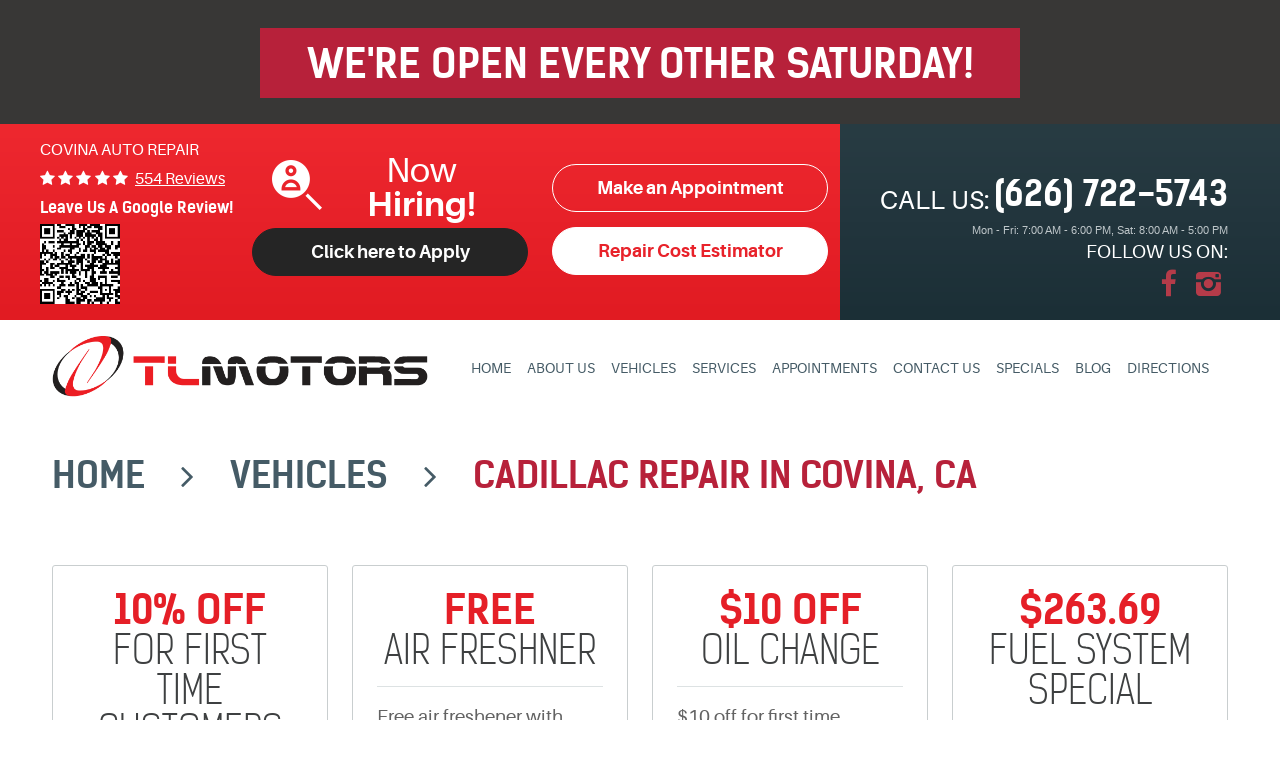

--- FILE ---
content_type: text/html; charset=utf-8
request_url: https://www.tlmotors.com/cadillac-repair-in-covina-ca
body_size: 15159
content:
<!DOCTYPE HTML><html lang="en"><!-- HTML Copyright © 2026 Kukui Corporation. All rights reserved. --><head><meta charset="utf-8" /><meta name="viewport" content="width=device-width,initial-scale=1" /><title> Cadillac Repair In Covina, CA | TL Motors Inc. - TL Motors Inc. </title><link rel="canonical" href="https://www.tlmotors.com/cadillac-repair-in-covina-ca" /><meta name="robots" content="index,follow" /><meta name="keywords" content="cadillac repair in covina" /><meta name="description" content="Cadillac Repair In Covina, CA No Matter What model Cadillac you drive Our Certified Mechanics can repair your vehicle to it&#39;s original factory standards." /><meta property="og:type" content="website" /><meta property="og:locale" content="en_US" /><meta property="og:site_name" content="TL Motors Inc." /><meta property="og:url" content="https://www.tlmotors.com/cadillac-repair-in-covina-ca" /><meta property="og:title" content="Cadillac Repair In Covina, CA | TL Motors Inc. - TL Motors Inc." /><meta property="og:description" content="Cadillac Repair In Covina, CA No Matter What model Cadillac you drive Our Certified Mechanics can repair your vehicle to it&#39;s original factory standards." /><meta property="og:image" content="https://www.tlmotors.com/Files/images/og-image.jpg" /><link rel="alternate" type="application/rss+xml" href="https://www.tlmotors.com/rss" title="TL Motors Inc. RSS" /><script type="application/ld+json">[{"@context":"https://schema.org","@type":"AutomotiveBusiness","name":"TL Motors Inc.","alternateName":"COVINA AUTO REPAIR","telephone":"+1 (626) 722-5743","currenciesAccepted":"USD","priceRange":"$$$","url":"https://www.tlmotors.com","logo":"https://www.tlmotors.com/Files/Images/logo.png","image":"https://www.tlmotors.com/Files/images/google-info-window.jpg","address":{"@type":"PostalAddress","name":"TL Motors Inc.","streetAddress":"132 E. Front Street","addressLocality":"Covina","addressRegion":"CA","addressCountry":"USA","postalCode":"91723"},"openingHours":["Mon-Fri 07:00-18:00","Sat 08:00-17:00"],"geo":{"@type":"GeoCoordinates","latitude":"34.091281","longitude":"-117.889474"},"hasmap":"https://www.google.com/maps/place/34.091281,-117.889474/@34.091281,-117.889474,17z","aggregateRating":{"@type":"AggregateRating","bestRating":"5","worstRating":"1","ratingCount":"554","ratingValue":"4.9"},"hasOfferCatalog":{"@type":"OfferCatalog","name":"Specials","itemListElement":[{"@type":"OfferCatalog","name":"Coupons","itemListElement":[{"@type":"Offer","itemOffered":{"@type":"Offer","name":"10% Off for First Time Customers","url":"https://www.tlmotors.com/appointments?coupon=4" }},{"@type":"Offer","itemOffered":{"@type":"Offer","name":"Free Air Freshner","url":"https://www.tlmotors.com/appointments?coupon=13" }},{"@type":"Offer","itemOffered":{"@type":"Offer","name":"$10 OFF OIL CHANGE","url":"https://www.tlmotors.com/appointments?coupon=2" }},{"@type":"Offer","itemOffered":{"@type":"Offer","name":"$263.69 Fuel System Special","url":"https://www.tlmotors.com/appointments?coupon=3" }}]}]},"sameAs":["https://www.facebook.com/tlmotorsautoservice/","http://www.yelp.com/biz/tl-motors-covina","https://twitter.com/TLMOTORS","https://www.linkedin.com/company/tl-motors-inc.","https://www.instagram.com/tlmotors/","https://www.yelp.com/biz/tl-motors-covina","https://search.google.com/local/writereview?placeid=ChIJqytH1lwow4AR74per8ToQT4"]},{"@context":"https://schema.org","@type":"BreadcrumbList","itemListElement":[{"@type":"ListItem","position":"1","item":{"@id":"https://www.tlmotors.com","name":"Home"}},{"@type":"ListItem","position":"2","item":{"@id":"https://www.tlmotors.com/vehicles","name":"Vehicles"}},{"@type":"ListItem","position":"3","item":{"@id":"https://www.tlmotors.com/cadillac-repair-in-covina-ca","name":"Cadillac Repair In Covina, CA"}}]}]</script><!-- Global site tag (gtag.js) - Google Analytics --><script async src="https://www.googletagmanager.com/gtag/js?id=UA-77292604-49"></script><script> window.dataLayer = window.dataLayer || []; function gtag(){dataLayer.push(arguments);} gtag('js', new Date()); gtag('config', 'UA-77292604-49'); gtag('config', 'G-E0XC2GM9HZ'); gtag('config', 'AW-873119888'); gtag('event', 'conversion', {'send_to': 'AW-873119888/kziMCIeBnmoQkIGroAM'}); </script><style type="text/css">/*! * Bootstrap v3.3.7 (http://getbootstrap.com) * Copyright 2011-2018 Twitter, Inc. * Licensed under MIT (https://github.com/twbs/bootstrap/blob/master/LICENSE) */ /*! * Generated using the Bootstrap Customizer (<none>) * Config saved to config.json and <none> */ /*! normalize.css v3.0.3 | MIT License | github.com/necolas/normalize.css */ *{outline:0;margin:0;border:0;padding:0}*,*:before,*:after{-webkit-box-sizing:border-box;box-sizing:border-box}html{line-height:1.15;-webkit-text-size-adjust:100%}body{margin:0}:focus{outline:0}[tabindex="-1"]:focus{outline:0!important}b,strong{font-weight:bolder}a{text-decoration:none}a:hover,a:focus,a:active{outline:0;text-decoration:underline}a:not([href]):not([tabindex]){color:inherit;text-decoration:none}a:not([href]):not([tabindex]):hover,a:not([href]):not([tabindex]):focus{color:inherit;text-decoration:none}a:not([href]):not([tabindex]):focus{outline:0}img{max-width:100%;height:auto;border:0;-ms-interpolation-mode:bicubic;vertical-align:middle}svg{overflow:hidden;vertical-align:middle}iframe,embed,object,video,audio,canvas{display:inline-block;max-width:100%}audio:not([controls]){display:none;height:0}template{display:none}[hidden]{display:none}.container{margin-right:auto;margin-left:auto;padding-left:12px;padding-right:12px}@media(min-width:768px){.container{width:744px}}@media(min-width:992px){.container{width:964px}}@media(min-width:1224px){.container{width:1200px}}.container-fluid{margin-right:auto;margin-left:auto;padding-left:12px;padding-right:12px}.row{margin-left:-12px;margin-right:-12px}.col-xs-1,.col-sm-1,.col-md-1,.col-lg-1,.col-xs-2,.col-sm-2,.col-md-2,.col-lg-2,.col-xs-3,.col-sm-3,.col-md-3,.col-lg-3,.col-xs-4,.col-sm-4,.col-md-4,.col-lg-4,.col-xs-5,.col-sm-5,.col-md-5,.col-lg-5,.col-xs-6,.col-sm-6,.col-md-6,.col-lg-6,.col-xs-7,.col-sm-7,.col-md-7,.col-lg-7,.col-xs-8,.col-sm-8,.col-md-8,.col-lg-8,.col-xs-9,.col-sm-9,.col-md-9,.col-lg-9,.col-xs-10,.col-sm-10,.col-md-10,.col-lg-10,.col-xs-11,.col-sm-11,.col-md-11,.col-lg-11,.col-xs-12,.col-sm-12,.col-md-12,.col-lg-12{position:relative;min-height:1px;padding-left:12px;padding-right:12px}.col-xs-1,.col-xs-2,.col-xs-3,.col-xs-4,.col-xs-5,.col-xs-6,.col-xs-7,.col-xs-8,.col-xs-9,.col-xs-10,.col-xs-11,.col-xs-12{float:left}.col-xs-12{width:100%}.col-xs-11{width:91.66666667%}.col-xs-10{width:83.33333333%}.col-xs-9{width:75%}.col-xs-8{width:66.66666667%}.col-xs-7{width:58.33333333%}.col-xs-6{width:50%}.col-xs-5{width:41.66666667%}.col-xs-4{width:33.33333333%}.col-xs-3{width:25%}.col-xs-2{width:16.66666667%}.col-xs-1{width:8.33333333%}.col-xs-pull-12{right:100%}.col-xs-pull-11{right:91.66666667%}.col-xs-pull-10{right:83.33333333%}.col-xs-pull-9{right:75%}.col-xs-pull-8{right:66.66666667%}.col-xs-pull-7{right:58.33333333%}.col-xs-pull-6{right:50%}.col-xs-pull-5{right:41.66666667%}.col-xs-pull-4{right:33.33333333%}.col-xs-pull-3{right:25%}.col-xs-pull-2{right:16.66666667%}.col-xs-pull-1{right:8.33333333%}.col-xs-pull-0{right:auto}.col-xs-push-12{left:100%}.col-xs-push-11{left:91.66666667%}.col-xs-push-10{left:83.33333333%}.col-xs-push-9{left:75%}.col-xs-push-8{left:66.66666667%}.col-xs-push-7{left:58.33333333%}.col-xs-push-6{left:50%}.col-xs-push-5{left:41.66666667%}.col-xs-push-4{left:33.33333333%}.col-xs-push-3{left:25%}.col-xs-push-2{left:16.66666667%}.col-xs-push-1{left:8.33333333%}.col-xs-push-0{left:auto}.col-xs-offset-12{margin-left:100%}.col-xs-offset-11{margin-left:91.66666667%}.col-xs-offset-10{margin-left:83.33333333%}.col-xs-offset-9{margin-left:75%}.col-xs-offset-8{margin-left:66.66666667%}.col-xs-offset-7{margin-left:58.33333333%}.col-xs-offset-6{margin-left:50%}.col-xs-offset-5{margin-left:41.66666667%}.col-xs-offset-4{margin-left:33.33333333%}.col-xs-offset-3{margin-left:25%}.col-xs-offset-2{margin-left:16.66666667%}.col-xs-offset-1{margin-left:8.33333333%}.col-xs-offset-0{margin-left:0%}@media(min-width:768px){.col-sm-1,.col-sm-2,.col-sm-3,.col-sm-4,.col-sm-5,.col-sm-6,.col-sm-7,.col-sm-8,.col-sm-9,.col-sm-10,.col-sm-11,.col-sm-12{float:left}.col-sm-12{width:100%}.col-sm-11{width:91.66666667%}.col-sm-10{width:83.33333333%}.col-sm-9{width:75%}.col-sm-8{width:66.66666667%}.col-sm-7{width:58.33333333%}.col-sm-6{width:50%}.col-sm-5{width:41.66666667%}.col-sm-4{width:33.33333333%}.col-sm-3{width:25%}.col-sm-2{width:16.66666667%}.col-sm-1{width:8.33333333%}.col-sm-pull-12{right:100%}.col-sm-pull-11{right:91.66666667%}.col-sm-pull-10{right:83.33333333%}.col-sm-pull-9{right:75%}.col-sm-pull-8{right:66.66666667%}.col-sm-pull-7{right:58.33333333%}.col-sm-pull-6{right:50%}.col-sm-pull-5{right:41.66666667%}.col-sm-pull-4{right:33.33333333%}.col-sm-pull-3{right:25%}.col-sm-pull-2{right:16.66666667%}.col-sm-pull-1{right:8.33333333%}.col-sm-pull-0{right:auto}.col-sm-push-12{left:100%}.col-sm-push-11{left:91.66666667%}.col-sm-push-10{left:83.33333333%}.col-sm-push-9{left:75%}.col-sm-push-8{left:66.66666667%}.col-sm-push-7{left:58.33333333%}.col-sm-push-6{left:50%}.col-sm-push-5{left:41.66666667%}.col-sm-push-4{left:33.33333333%}.col-sm-push-3{left:25%}.col-sm-push-2{left:16.66666667%}.col-sm-push-1{left:8.33333333%}.col-sm-push-0{left:auto}.col-sm-offset-12{margin-left:100%}.col-sm-offset-11{margin-left:91.66666667%}.col-sm-offset-10{margin-left:83.33333333%}.col-sm-offset-9{margin-left:75%}.col-sm-offset-8{margin-left:66.66666667%}.col-sm-offset-7{margin-left:58.33333333%}.col-sm-offset-6{margin-left:50%}.col-sm-offset-5{margin-left:41.66666667%}.col-sm-offset-4{margin-left:33.33333333%}.col-sm-offset-3{margin-left:25%}.col-sm-offset-2{margin-left:16.66666667%}.col-sm-offset-1{margin-left:8.33333333%}.col-sm-offset-0{margin-left:0%}}@media(min-width:992px){.col-md-1,.col-md-2,.col-md-3,.col-md-4,.col-md-5,.col-md-6,.col-md-7,.col-md-8,.col-md-9,.col-md-10,.col-md-11,.col-md-12{float:left}.col-md-12{width:100%}.col-md-11{width:91.66666667%}.col-md-10{width:83.33333333%}.col-md-9{width:75%}.col-md-8{width:66.66666667%}.col-md-7{width:58.33333333%}.col-md-6{width:50%}.col-md-5{width:41.66666667%}.col-md-4{width:33.33333333%}.col-md-3{width:25%}.col-md-2{width:16.66666667%}.col-md-1{width:8.33333333%}.col-md-pull-12{right:100%}.col-md-pull-11{right:91.66666667%}.col-md-pull-10{right:83.33333333%}.col-md-pull-9{right:75%}.col-md-pull-8{right:66.66666667%}.col-md-pull-7{right:58.33333333%}.col-md-pull-6{right:50%}.col-md-pull-5{right:41.66666667%}.col-md-pull-4{right:33.33333333%}.col-md-pull-3{right:25%}.col-md-pull-2{right:16.66666667%}.col-md-pull-1{right:8.33333333%}.col-md-pull-0{right:auto}.col-md-push-12{left:100%}.col-md-push-11{left:91.66666667%}.col-md-push-10{left:83.33333333%}.col-md-push-9{left:75%}.col-md-push-8{left:66.66666667%}.col-md-push-7{left:58.33333333%}.col-md-push-6{left:50%}.col-md-push-5{left:41.66666667%}.col-md-push-4{left:33.33333333%}.col-md-push-3{left:25%}.col-md-push-2{left:16.66666667%}.col-md-push-1{left:8.33333333%}.col-md-push-0{left:auto}.col-md-offset-12{margin-left:100%}.col-md-offset-11{margin-left:91.66666667%}.col-md-offset-10{margin-left:83.33333333%}.col-md-offset-9{margin-left:75%}.col-md-offset-8{margin-left:66.66666667%}.col-md-offset-7{margin-left:58.33333333%}.col-md-offset-6{margin-left:50%}.col-md-offset-5{margin-left:41.66666667%}.col-md-offset-4{margin-left:33.33333333%}.col-md-offset-3{margin-left:25%}.col-md-offset-2{margin-left:16.66666667%}.col-md-offset-1{margin-left:8.33333333%}.col-md-offset-0{margin-left:0%}}@media(min-width:1224px){.col-lg-1,.col-lg-2,.col-lg-3,.col-lg-4,.col-lg-5,.col-lg-6,.col-lg-7,.col-lg-8,.col-lg-9,.col-lg-10,.col-lg-11,.col-lg-12{float:left}.col-lg-12{width:100%}.col-lg-11{width:91.66666667%}.col-lg-10{width:83.33333333%}.col-lg-9{width:75%}.col-lg-8{width:66.66666667%}.col-lg-7{width:58.33333333%}.col-lg-6{width:50%}.col-lg-5{width:41.66666667%}.col-lg-4{width:33.33333333%}.col-lg-3{width:25%}.col-lg-2{width:16.66666667%}.col-lg-1{width:8.33333333%}.col-lg-pull-12{right:100%}.col-lg-pull-11{right:91.66666667%}.col-lg-pull-10{right:83.33333333%}.col-lg-pull-9{right:75%}.col-lg-pull-8{right:66.66666667%}.col-lg-pull-7{right:58.33333333%}.col-lg-pull-6{right:50%}.col-lg-pull-5{right:41.66666667%}.col-lg-pull-4{right:33.33333333%}.col-lg-pull-3{right:25%}.col-lg-pull-2{right:16.66666667%}.col-lg-pull-1{right:8.33333333%}.col-lg-pull-0{right:auto}.col-lg-push-12{left:100%}.col-lg-push-11{left:91.66666667%}.col-lg-push-10{left:83.33333333%}.col-lg-push-9{left:75%}.col-lg-push-8{left:66.66666667%}.col-lg-push-7{left:58.33333333%}.col-lg-push-6{left:50%}.col-lg-push-5{left:41.66666667%}.col-lg-push-4{left:33.33333333%}.col-lg-push-3{left:25%}.col-lg-push-2{left:16.66666667%}.col-lg-push-1{left:8.33333333%}.col-lg-push-0{left:auto}.col-lg-offset-12{margin-left:100%}.col-lg-offset-11{margin-left:91.66666667%}.col-lg-offset-10{margin-left:83.33333333%}.col-lg-offset-9{margin-left:75%}.col-lg-offset-8{margin-left:66.66666667%}.col-lg-offset-7{margin-left:58.33333333%}.col-lg-offset-6{margin-left:50%}.col-lg-offset-5{margin-left:41.66666667%}.col-lg-offset-4{margin-left:33.33333333%}.col-lg-offset-3{margin-left:25%}.col-lg-offset-2{margin-left:16.66666667%}.col-lg-offset-1{margin-left:8.33333333%}.col-lg-offset-0{margin-left:0%}}.clearfix:before,.clearfix:after,.container:before,.container:after,.container-fluid:before,.container-fluid:after,.row:before,.row:after{content:"";display:block}.clearfix:after,.container:after,.container-fluid:after,.row:after{clear:both}.pull-right{float:right!important}.pull-left{float:left!important}@media(max-width:767px){.pull-xs-left{float:left!important}.pull-xs-right{float:right!important}}@media(min-width:768px) and (max-width:991px){.pull-sm-left{float:left!important}.pull-sm-right{float:right!important}}@media(min-width:992px) and (max-width:1223px){.pull-md-left{float:left!important}.pull-md-right{float:right!important}}@media(min-width:1224px){.pull-lg-left{float:left!important}.pull-lg-right{float:right!important}}.visible-xs,.visible-sm,.visible-md,.visible-lg{display:none!important}.visible-xs-block,.visible-xs-inline,.visible-xs-inline-block,.visible-sm-block,.visible-sm-inline,.visible-sm-inline-block,.visible-md-block,.visible-md-inline,.visible-md-inline-block,.visible-lg-block,.visible-lg-inline,.visible-lg-inline-block{display:none!important}@media(max-width:767px){.visible-xs{display:block!important}}@media(min-width:768px) and (max-width:991px){.visible-sm{display:block!important}}@media(min-width:992px) and (max-width:1223px){.visible-md{display:block!important}}@media(min-width:1224px){.visible-lg{display:block!important}}@media(max-width:767px){.hidden-xs{display:none!important}}@media(min-width:768px) and (max-width:991px){.hidden-sm{display:none!important}}@media(min-width:992px) and (max-width:1223px){.hidden-md{display:none!important}}@media(min-width:1224px){.hidden-lg{display:none!important}}.col-xs-text-right{text-align:right}.col-xs-text-left{text-align:left}.col-xs-text-center{text-align:center}@media(min-width:768px){.col-sm-text-right{text-align:right}.col-sm-text-left{text-align:left}.col-sm-text-center{text-align:center}}@media(min-width:992px){.col-md-text-right{text-align:right}.col-md-text-left{text-align:left}.col-md-text-center{text-align:center}}@media(min-width:1224px){.col-lg-text-right{text-align:right}.col-lg-text-left{text-align:left}.col-lg-text-center{text-align:center}}.sr-only{position:absolute;width:1px;height:1px;margin:-1px;padding:0;overflow:hidden;clip:rect(0,0,0,0);border:0}.sr-only-focusable:active,.sr-only-focusable:focus{position:static;width:auto;height:auto;margin:0;overflow:visible;clip:auto}.img-responsive{display:block;max-width:100%;height:auto}.center-block{display:block;margin-left:auto;margin-right:auto}.hide{display:none!important}.show{display:block!important}.invisible{visibility:hidden}.hidden{display:none!important}@-ms-viewport{width:device-width;}@font-face{font-family:'Glacial';font-weight:400;font-style:normal;src:url("https://cdn.kukui.com/fonts/glacial/glacialindifference-regular-webfont.woff2") format("woff2"),url("https://cdn.kukui.com/fonts/glacial/glacialindifference-regular-webfont.woff") format("woff"),url("https://cdn.kukui.com/fonts/glacial/glacialindifference-regular-webfont.ttf") format("truetype");font-display:swap}@font-face{font-family:'Glacial';font-weight:700;font-style:normal;src:url("https://cdn.kukui.com/fonts/glacial/glacialindifference-bold-webfont.woff2") format("woff2"),url("https://cdn.kukui.com/fonts/glacial/glacialindifference-bold-webfont.woff") format("woff"),url("https://cdn.kukui.com/fonts/glacial/glacialindifference-bold-webfont.ttf") format("truetype");font-display:swap}@font-face{font-family:'cms';font-weight:normal;font-style:normal;src:url("/Themes/Automotive/Assets/fonts/cms/cms.woff2") format("woff2"),url("/Themes/Automotive/Assets/fonts/cms/cms.woff") format("woff"),url("/Themes/Automotive/Assets/fonts/cms/cms.ttf") format("truetype");font-display:swap}@font-face{font-family:'Kelson';font-weight:700;font-style:normal;src:url('https://cdn.kukui.com/fonts/kelson/kelson_sans_bold-webfont.woff2') format('woff2'),url('https://cdn.kukui.com/fonts/kelson/kelson_sans_bold-webfont.woff') format('woff'),url('https://cdn.kukui.com/fonts/kelson/kelson_sans_bold-webfont.ttf') format('truetype');font-display:swap}@font-face{font-family:'Kelson';font-weight:300;font-style:normal;src:url('https://cdn.kukui.com/fonts/kelson/kelson_sans_light-webfont.woff2') format('woff2'),url('https://cdn.kukui.com/fonts/kelson/kelson_sans_light-webfont.woff') format('woff'),url('https://cdn.kukui.com/fonts/kelson/kelson_sans_light-webfont.ttf') format('truetype');font-display:swap}@font-face{font-family:'Kelson';font-weight:400;font-style:normal;src:url('https://cdn.kukui.com/fonts/kelson/kelson_sans_regular-webfont.woff2') format('woff2'),url('https://cdn.kukui.com/fonts/kelson/kelson_sans_regular-webfont.woff') format('woff'),url('https://cdn.kukui.com/fonts/kelson/kelson_sans_regular-webfont.ttf') format('truetype');font-display:swap}@font-face{font-family:'Aileron';font-weight:300;font-style:italic;src:url('https://cdn.kukui.com/fonts/aileron/aileron-lightitalic-webfont.woff2') format('woff2'),url('https://cdn.kukui.com/fonts/aileron/aileron-lightitalic-webfont.woff') format('woff'),url('https://cdn.kukui.com/fonts/aileron/aileron-lightitalic-webfont.ttf') format('truetype');font-display:swap}@font-face{font-family:'Aileron';font-weight:400;font-style:normal;src:url('https://cdn.kukui.com/fonts/aileron/aileron-regular-webfont.woff2') format('woff2'),url('https://cdn.kukui.com/fonts/aileron/aileron-regular-webfont.woff') format('woff'),url('https://cdn.kukui.com/fonts/aileron/aileron-regular-webfont.ttf') format('truetype');font-display:swap}@font-face{font-family:'Aileron';font-weight:700;font-style:normal;src:url('https://cdn.kukui.com/fonts/aileron/aileron-bold-webfont.woff2') format('woff2'),url('https://cdn.kukui.com/fonts/aileron/aileron-bold-webfont.woff') format('woff'),url('https://cdn.kukui.com/fonts/aileron/aileron-bold-webfont.ttf') format('truetype');font-display:swap}.uic-hidden{display:none}.uic-active,.uic-visible{display:initial}html,body{font-size:16px;line-height:1.5;font-family:"Kelson",Arial,sans-serif}.wrapper{position:relative;width:100%;max-width:1920px;margin:0 auto;overflow:hidden}.container-xl{max-width:1200px;margin:auto}.col-centered{float:none;margin:0 auto}.no-margin{margin:0!important}.no-padding{padding:0!important}.btn,.entry-content .btn{position:relative;display:block;width:100%;max-width:100%;margin:0 auto 2rem;padding:.7rem;border:none;border-radius:25px;background:#e43238;background:linear-gradient(to bottom,#e43238 0,#d7252b 100%);color:#fff;font:700 1.5em/1 'Kelson',Arial,sans-serif;text-align:center;text-transform:uppercase;-webkit-box-shadow:0 1px 5px 0 rgba(0,0,0,.3);-moz-box-shadow:0 1px 5px 0 rgba(0,0,0,.3);box-shadow:0 1px 5px 0 rgba(0,0,0,.3);-webkit-transition:background .3s ease-in 0s;-moz-transition:background .3s ease-in 0s;-o-transition:background .3s ease-in 0s;transition:background .3s ease-in 0s}.btn:hover,.btn:focus,.btn:active,.entry-content .btn:hover,.entry-content .btn:focus,.entry-content .btn:active{background:linear-gradient(to bottom,#e84a4f 0%,#bf2126 100%);color:#fff;text-decoration:none}.entry-content .btn{border:1px solid transparent;padding:17px 30px;border:1px solid #fff;max-width:320px;background:none;color:#de2c31;font:700 1em/1 'Kelson',Arial,sans-serif;text-decoration:none}.btn.btn-submit{margin:1rem auto 2rem}.btn:disabled{margin:1rem auto 2rem}.btn:disabled,.btn:disabled:hover{border:none;background:#ccc;color:#fff;cursor:not-allowed;-webkit-box-shadow:none;box-shadow:none}.header{position:relative}.hd-logo-box{margin-top:1rem;margin-bottom:1rem}.hd-logo{display:inline-block;max-width:100%;width:auto;height:auto}.hd-logo img{display:block;margin:0 auto;max-width:100%}.header-info{background:#ee282f;background:-moz-linear-gradient(top,rgba(238,40,47,1) 0%,rgba(231,33,41,1) 50%,rgba(225,27,34,1) 100%);background:-webkit-gradient(linear,left top,left bottom,color-stop(0%,rgba(238,40,47,1)),color-stop(50%,rgba(231,33,41,1)),color-stop(100%,rgba(225,27,34,1)));background:-webkit-linear-gradient(top,rgba(238,40,47,1) 0%,rgba(231,33,41,1) 50%,rgba(225,27,34,1) 100%);background:-o-linear-gradient(top,rgba(238,40,47,1) 0%,rgba(231,33,41,1) 50%,rgba(225,27,34,1) 100%);background:-ms-linear-gradient(top,rgba(238,40,47,1) 0%,rgba(231,33,41,1) 50%,rgba(225,27,34,1) 100%);background:linear-gradient(to bottom,rgba(238,40,47,1) 0%,rgba(231,33,41,1) 50%,rgba(225,27,34,1) 100%);filter:progid:DXImageTransform.Microsoft.gradient(startColorstr='#ee282f',endColorstr='#e11b22',GradientType=0)}.display-flex{display:flex;justify-content:center;align-items:center;flex-wrap:wrap}.hd-reviews-rating{margin-top:10px;margin-bottom:1rem}.hd-keywords{display:block;margin-right:.5rem;color:#fff;font:400 .875em/2 'Aileron',Arial,sans-serif;text-transform:uppercase;font-weight:400;font-size:1rem;text-transform:uppercase}.hd-reviews{display:inline-block;text-transform:capitalize}.hd-reviews:before{content:'';display:inline-block;margin-right:.25rem;color:#fff;font-weight:normal;font-size:1rem;line-height:1;font-family:'cms';letter-spacing:.2em}.hd-reviews a{display:inline-block;color:#fff;font:400 .875em/24px 'Aileron',Arial,sans-serif;font-weight:400;font-size:1rem;line-height:1;text-decoration:underline}.hd-reviews a:hover,.hd-reviews a:focus,.hd-reviews a:active{color:#fff;text-decoration:none}.hp-job-apply{display:block}.align-items-stretch{align-items:stretch}.hp-job-apply span{display:inline-block;margin:0 24px 0 0;padding:7px 8px 1px 95px;background:url([data-uri]) no-repeat 20px 12px;color:#fff;font:400 1.875em/1 'Aileron',Verdana,sans-serif}.hp-job-apply a{background:#252525;border:1px solid #252525;border-radius:24px;color:#fff;display:block;font:700 1.125em/1 'Aileron',Verdana,sans-serif;margin:0 0 10px;padding:14px 50px;text-align:center}.hp-job-apply a:hover,.hp-job-apply a:active,.hp-job-apply a:focus,.hp-appt.hp-appt-alt a:hover,.hp-appt.hp-appt-alt a:focus,.hp-appt.hp-appt-alt a:active,.hp-appt a:hover,.hp-appt a:active,.hp-appt a:focus{text-decoration:none;border:1px solid #fff;background:#fff;color:#252525}.hp-job-apply a.hiring{background:inherit;border:inherit;margin-bottom:5px;padding:0;display:block}.hp-job-apply a.hiring:hover span,.hp-job-apply a.hiring:hover strong{color:#000}.hp-appt a{background:transparent;border:1px solid #fff;border-radius:24px;color:#fff;display:block;font:700 1.125em/1 'Aileron',Verdana,sans-serif;margin:15px auto 10px;padding:14px;text-align:center}.hp-appt.hp-appt-alt a{background-color:#fff;color:#e8222a;margin-top:15px}.hd-locations{z-index:1;position:relative;padding-top:0;padding-bottom:.4rem;background:#283c43;background:linear-gradient(to bottom,rgba(40,60,67,1) 0%,rgba(34,53,61,1) 50%,rgba(27,47,54,1) 100%);text-align:right}.hd-locations:before{position:absolute;top:0;bottom:0;left:0;right:-200%;content:"";display:block;z-index:-1;width:9999em;background:#283c43;background:linear-gradient(to bottom,rgba(40,60,67,1) 0%,rgba(34,53,61,1) 50%,rgba(27,47,54,1) 100%)}.hd-phone-text{display:inline-block;padding-right:.25rem;color:#fff;font:400 1.6em/1.2em 'Aileron',Arial,sans-serif;vertical-align:bottom;text-transform:uppercase}.hd-phone-link{color:#fff;font-weight:700;font-size:2.2em;line-height:1.25}.hd-phone-link strong{font:inherit}.hd-phone-link:hover,.hd-phone-link:focus,.hd-phone-link:active{color:#bec6c9;text-decoration:none}.hd-wh{color:#bec6c9;font:400 .6875em/1em Arial,sans-serif}.col-no-padding{padding:0}.header .header-google-reviews{color:#fff;margin-top:5px}.header .header-google-reviews img{width:80px;margin-top:5px}.header .header-google-reviews a:hover img,.header .header-google-reviews a:active img,.header .header-google-reviews a:focus img{opacity:.9}.nav{position:relative}.nav ul{list-style:none;text-align:center}.nav li{position:relative}.nav li:hover>ul,.nav li:focus>ul,.nav li:active>ul{display:block}.nav a{display:inline-block;text-decoration:none}.nav li.static{display:inline-block;margin:0 .5rem}.nav li.static:last-child ul{left:-100%}.nav li.static:last-child>ul.dynamic:before{left:0;right:0;margin:auto}.nav li.static>a{padding:1rem 0;color:#455b66;font:400 .85em/1.5 'Aileron',Arial,sans-serif;text-transform:uppercase}.nav li.static:hover>a,.nav li.static:focus>a,.nav li.static:active>a,.nav li.static>a.selected{color:#de2c31;text-decoration:none}.nav ul.dynamic{display:none;z-index:10;position:absolute;top:100%;left:-1rem;min-width:14rem;padding-top:1rem;background:#ebebeb;-webkit-box-shadow:0 .25rem .5rem rgba(0,0,0,.1);box-shadow:0 .25rem .5rem rgba(0,0,0,.1)}.nav ul.dynamic ul{top:0;left:100%;min-width:100%}.nav li.dynamic{display:block;text-align:left}.nav li.dynamic>a{width:100%;padding:.5rem 1rem;color:#455b66;font:400 .85em/1.2 'Aileron',Arial,sans-serif;text-transform:uppercase}.nav li.dynamic:hover>a,.nav li.dynamic:focus>a,.nav li.dynamic:active>a,.nav li.dynamic>a.selected{color:#de2c31;text-decoration:none}.breadcrumbs-section{position:relative}.breadcrumbs{list-style:none;padding:2rem 0}.breadcrumbs li{display:inline-block;color:#455b66;font:700 2.25em/1.4em 'Kelson',Verdana,sans-serif;text-transform:uppercase}.breadcrumbs li:after{display:inline-block;padding:0 1em;content:"";color:inherit;font:normal 1em/1 'cms'}.breadcrumbs li:last-child:after{display:none}.breadcrumbs li a{color:inherit;font:inherit}.breadcrumbs li a:hover,.breadcrumbs li a:focus,.breadcrumbs li a:active{color:#b7213a;text-decoration:none}.breadcrumbs li:last-child>a{color:#b7213a}.banner-covid{padding:28px 0 10px;background:#383736;text-align:center}.banner-covid p{background-color:#b7213a;color:#fff;font:700 2.5em/1em 'Kelson',Arial,sans-serif;padding:16px 10px 14px;max-width:760px;width:100%;text-transform:uppercase;margin:0 auto 1rem}@media(min-width:768px) and (max-width:1223px){.hp-job-apply{margin-top:1.5em}.hp-appt:first-of-type{margin-top:2.5em}}@media(min-width:992px){.nav-trigger{display:none}.nav ul.static{display:-webkit-box;display:-ms-flexbox;display:flex;-ms-flex-wrap:wrap;flex-wrap:wrap;-ms-flex-pack:justify;justify-content:center}.nav li.static:first-child{margin-left:0}.nav li.static:last-child{margin-right:0}.nav li.static>ul.dynamic:before{display:block;content:'';position:absolute;top:-1rem;left:1rem;width:0;height:0;border:.5rem solid transparent;border-bottom:.5rem solid #ebebeb}.nav ul.dynamic>.has-dynamic:before{display:block;content:'';position:absolute;top:50%;right:.25rem;width:0;height:0;border:.25rem solid transparent;border-left:.25rem solid #fff;-webkit-transform:translateY(-50%);-ms-transform:translateY(-50%);transform:translateY(-50%)}.nav ul.dynamic>.has-dynamic:hover:before,.nav ul.dynamic>.has-dynamic:focus:before,.nav ul.dynamic>.has-dynamic.selected:before{border-left:.25rem solid red}.nav ul.dynamic{display:block;opacity:0;visibility:hidden;pointer-events:none;-webkit-transition:opacity .3s ease-in-out,visibility .2s linear;-moz-transition:opacity .3s ease-in-out,visibility .2s linear;-o-transition:opacity .3s ease-in-out,visibility .2s linear;transition:opacity .3s ease-in-out,visibility .2s linear}.nav li:hover>ul,.nav li:focus>ul,.nav li:active>ul{opacity:1;visibility:visible;pointer-events:all}.hp-job-apply{margin-top:2.5em}.hp-appt:first-of-type{margin-top:4.4em}.hd-phone-box{margin-top:3em}}@media(min-width:1224px){.hp-job-apply{margin-top:1.5em}.hp-appt:first-of-type{margin-top:2.5em}.hd-phone-box{margin-top:3em}}@media(max-width:1223px){.hd-phone-text{display:block}.hp-job-apply span{background-position:20px center}.nav li.static>a{padding:.3em 0}html,body{font-size:15px}}@media(max-width:991px){.hd-logo-box{width:100%;text-align:center}.hp-job-apply a{margin-bottom:.6rem}.banner-covid{padding-top:50px}.hp-job-apply span{margin:0 0 10px;padding-top:30px}.hd-locations:before{left:-200%}.hd-locations{padding-top:1rem;text-align:center}.nav ul.dynamic{padding-top:0}.nav-trigger{z-index:20;position:fixed;display:block;top:0;right:0;width:55px;height:50px;background:#333}.nav-trigger .icon{position:absolute;display:block;top:50%;left:12px;right:12px;width:auto;height:4px;border-radius:.25rem;background-color:#fff;-webkit-transform:translateY(-50%);-ms-transform:translateY(-50%);transform:translateY(-50%);-webkit-transition:background-color .2s linear;-o-transition:background-color .2s linear;transition:background-color .2s linear}.nav-trigger .icon:before,.nav-trigger .icon:after{display:block;content:'';position:absolute;left:0;width:100%;height:100%;background-color:#fff;border-radius:.25rem;-webkit-transition:-webkit-transform .2s linear;transition:-webkit-transform .2s linear;-o-transition:transform .2s linear;transition:transform .2s linear;transition:transform .2s linear,-webkit-transform .2s linear}.nav-trigger .icon:before{-webkit-transform:translateY(-10px);-ms-transform:translateY(-10px);transform:translateY(-10px)}.nav-trigger .icon:after{-webkit-transform:translateY(10px);-ms-transform:translateY(10px);transform:translateY(10px)}.nav-trigger.menu-open span{background-color:transparent}.nav-trigger.menu-open span:before{-webkit-transform:translateY(0) rotate(-45deg);-ms-transform:translateY(0) rotate(-45deg);transform:translateY(0) rotate(-45deg)}.nav-trigger.menu-open span:after{-webkit-transform:translateY(0) rotate(45deg);-ms-transform:translateY(0) rotate(45deg);transform:translateY(0) rotate(45deg)}.nav{z-index:15;position:fixed;top:0;right:0;width:50%;height:100%;background:#ebebeb;overflow-y:auto;-webkit-transition:opacity .3s ease-in-out,visibility .2s linear;-o-transition:opacity .3s ease-in-out,visibility .2s linear;transition:opacity .3s ease-in-out,visibility .2s linear}.nav.nav-hidden{opacity:0;visibility:hidden;pointer-events:none}.nav.nav-visible{opacity:1;visibility:visible;pointer-events:all}.nav ul{margin:0;padding:0 0 0 1rem;text-align:left}.nav ul.static{margin-top:4rem}.nav ul.dynamic{position:static;min-width:0;background:none;-webkit-box-shadow:none;box-shadow:none}.nav li.static{display:block;margin:0}.nav li.static>a,.nav li.dynamic>a{width:100%;max-width:100%;padding:.75rem 1rem;color:#283c43}.nav li.has-dynamic>a{padding-right:2.5rem}.nav ul.static>.has-dynamic:before,.nav ul.dynamic>.has-dynamic:before{display:block;content:'';position:absolute;top:1rem;right:1rem;width:0;height:0;border:.25rem solid transparent;border-top:.25rem solid #283c43}.nav ul.static>.has-dynamic:hover:before,.nav ul.static>.has-dynamic.selected:before,.nav ul.dynamic>.has-dynamic:hover:before,.nav ul.dynamic>.has-dynamic.selected:before{border-top-color:#283c43}}@media(max-width:767px){.hd-reviews-rating{padding-top:0;margin-top:0}.hp-job-apply{padding-bottom:1em}.hd-locations{padding-top:1em;padding-bottom:1em}.header,.hd-locations,.hd-reviews-rating{text-align:center}html,body{font-size:14px}.hp-job-apply a{margin:0 auto;max-width:300px}.hp-appt a{margin:0 auto 10px;max-width:350px}.hp-appt.hp-appt-alt a{margin-top:0}}@media(max-width:599px){.nav{width:75%}}@media(max-width:480px){.nav{width:100%}}</style><style type="text/css">.module-couponslist .coupon-row{display:-webkit-box;display:-ms-flexbox;display:flex;-ms-flex-wrap:wrap;flex-wrap:wrap}.module-couponslist .coupon-row:before,.module-couponslist .coupon-row:after{display:none}.module-couponslist .coupon{margin-bottom:2rem;padding:1.5rem;border:1px solid #c9cecf;border-radius:3px}.module-couponslist .title{margin-bottom:1rem;padding-bottom:1rem;border-bottom:1px solid #dde2e3;color:#3e4041;font:300 2.5em/1 'Kelson',Verdana,sans-serif;text-align:center;text-transform:uppercase}.module-couponslist .title b,.module-couponslist .title strong{display:block;font-weight:700;color:#e51f27;font-family:inherit}.module-couponslist .content{margin-bottom:2rem;color:#636363;font:400 1.2em/1.48 'Aileron',Verdana,sans-serif}.module-couponslist .content span{font:inherit}.module-couponslist .content a{color:#333;font:inherit}.module-couponslist .content .link{font-weight:bolder}.module-couponslist .content a:hover,.module-couponslist .content a:focus,.module-couponslist .content a:active{color:#e51f27;text-decoration:none}.module-couponslist .actions{display:-webkit-box;display:-ms-flexbox;display:flex;-ms-flex-wrap:wrap;flex-wrap:wrap;-ms-flex-pack:justify;justify-content:space-between}.module-couponslist .link-print{color:#636363;font-weight:400;font-size:.875rem;line-height:1.4}.module-couponslist .link-print:hover,.module-couponslist .link-print:focus,.module-couponslist .link-print:active{color:#e51f27}.module-couponslist .expiration{color:#636363;font-weight:400;font-size:.875rem;line-height:1.4}</style><meta name="theme-color" content="#fff"><link type="image/x-icon" href="https://www.tlmotors.com/favicon.ico?v=2" rel="shortcut icon" /></head><body class="page page-cadillac-repair-in-covina-ca template template-landingpage" itemscope="itemscope" itemtype="https://schema.org/AutomotiveBusiness"><meta itemprop="name" content="TL Motors Inc." /><meta itemprop="alternateName" content="COVINA AUTO REPAIR" /><meta itemprop="image" content="https://www.tlmotors.com/Files/images/google-info-window.jpg" /><meta itemprop="telephone" content="+1 (626) 722-5743" /><meta itemprop="priceRange" content="$$$" /><!--[if lt IE 9]><script type="text/javascript" src="https://oss.maxcdn.com/html5shiv/3.7.2/html5shiv.min.js"></script><script type="text/javascript" src="https://oss.maxcdn.com/respond/1.4.2/respond.min.js"></script><![endif]--><form method="post" action="./cadillac-repair-in-covina-ca" id="ctl04" class="wrapper"><div class="aspNetHidden"><input type="hidden" name="__EVENTTARGET" id="__EVENTTARGET" value="" /><input type="hidden" name="__EVENTARGUMENT" id="__EVENTARGUMENT" value="" /><input type="hidden" name="__VIEWSTATE" id="__VIEWSTATE" value="fr3FaG9V3GFy8+VKj6AWnqglg9vZEOW+FPFpK+o5gUjZ5izFqhC8tqgox1unYY9NvuEUVlXvbVSrwojyhKT4wTz0Wes2ancDVqbiToDl8FI=" /></div><script data-uic-fixedscript="">window.sclDataSource ={"inDebugMode":false,"inEditMode":false,"locations":[{"id":"TL Motors Inc.","name":"TL Motors Inc.","street":"132 E. Front Street","city":"Covina","region":"CA","zip":"91723","imageurl":"/Files/images/google-info-window.jpg","url":"http://tlmotors.com/","lat":"34.091281","lng":"-117.889474","phone":"(626) 722-5743","worktime":{"locationID":"TL Motors Inc.","hoursOffset":1,"daysOffset":1,"workingDays":[{"code":1,"intervals":[{"open":"07:00","close":"18:00"}]},{"code":2,"intervals":[{"open":"07:00","close":"18:00"}]},{"code":3,"intervals":[{"open":"07:00","close":"18:00"}]},{"code":4,"intervals":[{"open":"07:00","close":"18:00"}]},{"code":5,"intervals":[{"open":"07:00","close":"18:00"}]},{"code":6,"intervals":[{"open":"08:00","close":"17:00"}]}],"enabledDays":[],"disabledDays":[]},"formatedworktime":"Mon - Fri: 7:00 AM - 6:00 PM, Sat: 8:00 AM - 5:00 PM"}],"appointments":{"worktime":[{"locationID":"TL Motors Inc.","hoursOffset":1,"daysOffset":1,"workingDays":[{"code":1,"intervals":[{"open":"07:00","close":"18:00"}]},{"code":2,"intervals":[{"open":"07:00","close":"18:00"}]},{"code":3,"intervals":[{"open":"07:00","close":"18:00"}]},{"code":4,"intervals":[{"open":"07:00","close":"18:00"}]},{"code":5,"intervals":[{"open":"07:00","close":"18:00"}]},{"code":6,"intervals":[{"open":"08:00","close":"17:00"}]}],"enabledDays":[],"disabledDays":[]}]},"directions":{"apikey":""}};</script><header class="header"><div class="banner-covid"><div class="container"><div class="row"><div class="col-xs-12"><p>We're open every other Saturday!</p></div></div></div></div><div class="header-info"><div class="container"><div class="row display-flex align-items-stretch"><div class="col-xs-12 col-sm-3 col-md-2 col-no-padding hd-reviews-rating"><h1 class="hd-keywords"> COVINA AUTO REPAIR </h1><div itemscope="itemscope" itemtype="https://data-vocabulary.org/AggregateRating" class="hd-reviews"><meta itemprop="votes" content="554" /><meta itemprop="rating" content="4.9341155234657" /><a href="https://www.tlmotors.com/about-us/testimonials" title="See all reviews"> 554 reviews </a></div><div class="header-google-reviews"><p><strong>Leave Us A Google Review!</strong></p><a href='https://search.google.com/local/writereview?placeid=ChIJqytH1lwow4AR74per8ToQT4' target="_blank"><img src="/files/images/qr-code.png" alt="Leave Us A Google Review!" /></a></div></div><div class="col-xs-12 col-sm-5 col-md-3"><div class="hp-job-apply"><a class="hiring" href="/tl-motors-careers" title="Now Hiring"><span>Now <strong>Hiring!</strong></span></a><a href="/tl-motors-careers" title="Apply here for our job offers">Click here to Apply</a></div></div><div class="col-xs-12 col-sm-4 col-md-3"><div class="hp-appt"><a href="/appointments" title="Schedule an Appointment Today">Make an Appointment</a></div><div class="hp-appt hp-appt-alt"><a href="/repair-cost-estimator" title="Repair Cost Estimator">Repair Cost Estimator</a></div></div><div itemscope="itemscope" itemtype="https://schema.org/PostalAddress" class="col-xs-12 col-sm-12 col-md-4 hd-locations"><meta itemprop="streetAddress" content="132 E. Front Street" /><meta itemprop="addressLocality" content="Covina" /><meta itemprop="addressRegion" content="CA" /><meta itemprop="postalCode" content="91723" /><meta itemprop="telephone" content="+1 (626) 722-5743" /><div class="hd-phone-box"><strong class="hd-phone-text">Call Us:</strong><a href="tel:6267225743" title="Call TL Motors Inc." class="hd-phone-link"><strong>(626) 722-5743</strong></a></div><div class="hd-wh-box"><span class="hd-wh">Mon - Fri: 7:00 AM - 6:00 PM, Sat: 8:00 AM - 5:00 PM</span><div class="socialhead"><strong>FOLLOW US ON:</strong><div class="socials"><a href="https://tl-motor-inc.business.site/?m=true" class="link-business-icon" target="_blank" rel="nofollow noopener" title="TL Motors | Business Page"></a><a itemprop="sameAs" target="_blank" href="https://www.facebook.com/tlmotorsautoservice/" title="Visit us on Facebook" rel="nofollow noopener" class="link-facebook">Facebook</a><a itemprop="sameAs" target="_blank" href="https://twitter.com/TLMOTORS" title="Visit us on Twitter" rel="nofollow noopener" class="link-twitter">Twitter</a><a itemprop="sameAs" target="_blank" href="https://www.yelp.com/biz/tl-motors-covina" title="Visit us on Yelp" rel="nofollow noopener" class="link-yelp">Yelp</a><a itemprop="sameAs" target="_blank" href="https://www.linkedin.com/company/tl-motors-inc." title="Visit us on LinkedIn" rel="nofollow noopener" class="link-linkedin">LinkedIn</a><a itemprop="sameAs" target="_blank" href="https://www.instagram.com/tlmotors/" title="Visit us on Instagram" rel="nofollow noopener" class="link-instagram">Instagram</a></div></div></div></div></div></div></div><div class="container"><div class="row display-flex"><div class="col-xs-12 col-md-4 hd-logo-box"><a href="https://www.tlmotors.com" title="TL Motors Inc." class="hd-logo"><img src="https://www.tlmotors.com/Files/Images/logo.png" alt="TL Motors Inc." /></a></div><div class="col-xs-12 col-md-8"><nav class="nav-section"><button class="nav-trigger" type="button" title="Toggle navigation." data-uic-navigation-trigger="header"><span class="icon"></span><span class="sr-only">Toggle Menu</span></button><div data-uic-navigation="header" class="nav nav-hidden"><ul class="static" role="menubar"><li class="static" role="menuitem"><a href="/" title="Home">Home</a></li><li class="static has-dynamic" role="menuitem"><a href="/about-us" title="About Us">About Us</a><ul class="dynamic"><li class="dynamic" role="menuitem"><a href="/about-us/3-year-36000-mile-warranty" title="3 Year, 36,000 Mile Warranty">3 Year, 36,000 Mile Warranty</a></li><li class="dynamic has-dynamic" role="menuitem"><a href="/areas-we-service" title="Areas We Service">Areas We Service</a><ul class="dynamic"><li class="dynamic" role="menuitem"><a href="/arcadia" title="Arcadia Auto Repair">Arcadia Auto Repair</a></li><li class="dynamic" role="menuitem"><a href="/baldwin-park-auto-repair" title="Baldwin Park Auto Repair">Baldwin Park Auto Repair</a></li><li class="dynamic" role="menuitem"><a href="/charter-oak" title="Charter Oak Auto Repair">Charter Oak Auto Repair</a></li><li class="dynamic" role="menuitem"><a href="/city-of-industry" title="City of Industry Auto Repair">City of Industry Auto Repair</a></li><li class="dynamic" role="menuitem"><a href="/claremont" title="Claremont Auto Repair">Claremont Auto Repair</a></li><li class="dynamic" role="menuitem"><a href="/about-us" title="Covina Auto Repair">Covina Auto Repair</a></li><li class="dynamic" role="menuitem"><a href="/diamond-bar" title="Diamond Bar Auto Repair">Diamond Bar Auto Repair</a></li><li class="dynamic" role="menuitem"><a href="/duarte-auto-repair" title="Duarte Auto Repair">Duarte Auto Repair</a></li><li class="dynamic" role="menuitem"><a href="/el-monte" title="El Monte Auto Repair">El Monte Auto Repair</a></li><li class="dynamic" role="menuitem"><a href="/glendora-auto-repair" title="Glendora Auto Repair">Glendora Auto Repair</a></li><li class="dynamic" role="menuitem"><a href="/hacienda-heights" title="Hacienda Heights Auto Repair">Hacienda Heights Auto Repair</a></li><li class="dynamic" role="menuitem"><a href="/la-puente-auto-repair" title="La Puente Auto Repair">La Puente Auto Repair</a></li><li class="dynamic" role="menuitem"><a href="/la-verne" title="La Verne Auto Repair">La Verne Auto Repair</a></li><li class="dynamic" role="menuitem"><a href="/monrovia-auto-repair" title="Monrovia Auto Repair">Monrovia Auto Repair</a></li><li class="dynamic" role="menuitem"><a href="/phillips-ranch" title="Phillips Ranch Auto Repair">Phillips Ranch Auto Repair</a></li><li class="dynamic" role="menuitem"><a href="/pomona" title="Pomona Auto Repair">Pomona Auto Repair</a></li><li class="dynamic" role="menuitem"><a href="/rosemead" title="Rosemead Auto Repair">Rosemead Auto Repair</a></li><li class="dynamic" role="menuitem"><a href="/san-dimas-auto-repair" title="San Dimas Auto Repair">San Dimas Auto Repair</a></li><li class="dynamic" role="menuitem"><a href="/upland" title="Upland Auto Repair">Upland Auto Repair</a></li><li class="dynamic" role="menuitem"><a href="/walnut-auto-repair" title="Walnut Auto Repair ">Walnut Auto Repair</a></li><li class="dynamic" role="menuitem"><a href="/west-covina-auto-repair" title="West Covina Auto Repair">West Covina Auto Repair</a></li><li class="dynamic" role="menuitem"><a href="/whittier" title="Whittier Auto Repair">Whittier Auto Repair</a></li></ul></li><li class="dynamic" role="menuitem"><a href="/about-us/testimonials" title="Customer Testimonials">Customer Testimonials</a></li><li class="dynamic" role="menuitem"><a href="/about-us/mission-statement" title="TL Motors Mission Statement">Mission Statement</a></li><li class="dynamic" role="menuitem"><a href="/about-us/tl-motors-team" title="TL Motors Team">TL Motors Team</a></li><li class="dynamic" role="menuitem"><a href="/like-family" title="Like Family">Like Family</a></li></ul></li><li class="static" role="menuitem"><a href="/vehicles" title="Vehicles">Vehicles</a></li><li class="static has-dynamic" role="menuitem"><a href="/services" title="Services">Services</a><ul class="dynamic"><li class="dynamic" role="menuitem"><a href="/contact-us/shuttle-service" title="FREE Shuttle Service | TL Motors Inc.">FREE Shuttle Service</a></li><li class="dynamic" role="menuitem"><a href="/repair-cost-estimator" title="Repair Cost Estimator">Repair Cost Estimator</a></li><li class="dynamic" role="menuitem"><a href="/services/covina-used-car-sales" title="Used Car Sales">Used Car Sales</a></li><li class="dynamic" role="menuitem"><a href="/services/tl-motors-executive-service" title="Executive Service">Executive Service</a></li><li class="dynamic" role="menuitem"><a href="/services/covina-japanese-import-specialist" title="Japanese Import Specialist">Japanese Import Specialist</a></li><li class="dynamic" role="menuitem"><a href="/hybrid-repair" title="Covina Hybrid Repair">Covina Hybrid Repair</a></li></ul></li><li class="static" role="menuitem"><a href="/appointments" title="Appointments">Appointments</a></li><li class="static has-dynamic" role="menuitem"><a href="/contactus" title="Contact Us">Contact Us</a><ul class="dynamic"><li class="dynamic" role="menuitem"><a href="/tl-motors-careers" title="TL Motors Careers">TL Motors Careers</a></li></ul></li><li class="static" role="menuitem"><a href="/coupons" title="Specials">Specials</a></li><li class="static" role="menuitem"><a href="/blog" title="Blog">Blog</a></li><li class="static" role="menuitem"><a href="/directions" title="Directions">Directions</a></li></ul></div></nav></div></div></div></header><main class="main" data-uic-layoutpush="auto"><div class="breadcrumbs-section"><div class="container"><ul class="breadcrumbs" itemscope="itemscope" itemtype="https://schema.org/BreadcrumbList"><li itemscope itemtype="https://schema.org/ListItem" itemprop="itemListElement"><meta itemprop="url" content="https://www.tlmotors.com" /><meta itemprop="name" content="Home" /><meta itemprop="position" content="1" /><a itemprop="item" href="https://www.tlmotors.com" title="Home">Home</a></li><li itemscope itemtype="https://schema.org/ListItem" itemprop="itemListElement"><meta itemprop="url" content="https://www.tlmotors.com/vehicles" /><meta itemprop="name" content="Vehicles" /><meta itemprop="position" content="2" /><a itemprop="item" href="https://www.tlmotors.com/vehicles" title="Vehicles">Vehicles</a></li><li itemscope itemtype="https://schema.org/ListItem" itemprop="itemListElement"><meta itemprop="url" content="https://www.tlmotors.com/cadillac-repair-in-covina-ca" /><meta itemprop="name" content="Cadillac Repair In Covina, CA" /><meta itemprop="position" content="3" /><a itemprop="item" href="https://www.tlmotors.com/cadillac-repair-in-covina-ca" title="Cadillac Repair In Covina, CA">Cadillac Repair In Covina, CA</a></li></ul></div></div><div class="container"><div class="row"><div data-module="couponslist" class="col-xs-12 module module-couponslist"><div class="row"><div class="col-xs-12"><div class="row coupon-row" ><div class="col-xs-12 col-md-6 col-lg-3 coupon-column"><div itemscope="itemscope" itemtype="https://schema.org/Offer" class="coupon"><div class="title"><strong>10% Off</strong> for First Time Customers </div><div itemprop="description" class="content"> TL Motors welcomes first time customers! Get 10% off parts and labor with $50 maximum discount. One offer<span class="uic-readmore"><a class="link link-readmore" data-uic-panel-trigger="187c4eaae07a9df3b43cba9355667e68" data-uic-panel-action="show" href="javascript:void(0);"> ... [More]</a><span class="text-remainder uic-hidden" data-uic-panel="187c4eaae07a9df3b43cba9355667e68"> per vehicle. Cannot be combined with other offers.<a class="link link-readless" data-uic-panel-trigger="187c4eaae07a9df3b43cba9355667e68" data-uic-panel-action="hide" href="javascript:void(0);"> ... [Less]</a></span></span></div><div class="actions"><a title="Make an Appointment" href="https://www.tlmotors.com/appointments?coupon=4" class="btn btn-redeem"> Make an Appointment </a><a title="Print Coupon" target="_blank" href="https://www.tlmotors.com/coupons/print?coupon=4" class="link link-print"> Print Coupon </a><div class="expiration"> EXP 2/18/2026 </div></div></div></div><div class="col-xs-12 col-md-6 col-lg-3 coupon-column"><div itemscope="itemscope" itemtype="https://schema.org/Offer" class="coupon"><div class="title"><strong>Free</strong> Air Freshner </div><div itemprop="description" class="content"> Free air freshener with every oil change! One offer per vehicle. Cannot be combined with other<span class="uic-readmore"><a class="link link-readmore" data-uic-panel-trigger="0119ec027fb8da3af1c0cd9a313ddba6" data-uic-panel-action="show" href="javascript:void(0);"> ... [More]</a><span class="text-remainder uic-hidden" data-uic-panel="0119ec027fb8da3af1c0cd9a313ddba6"> offers.<a class="link link-readless" data-uic-panel-trigger="0119ec027fb8da3af1c0cd9a313ddba6" data-uic-panel-action="hide" href="javascript:void(0);"> ... [Less]</a></span></span></div><div class="actions"><a title="Make an Appointment" href="https://www.tlmotors.com/appointments?coupon=13" class="btn btn-redeem"> Make an Appointment </a><a title="Print Coupon" target="_blank" href="https://www.tlmotors.com/coupons/print?coupon=13" class="link link-print"> Print Coupon </a><div class="expiration"> EXP 2/18/2026 </div></div></div></div><div class="col-xs-12 col-md-6 col-lg-3 coupon-column"><div itemscope="itemscope" itemtype="https://schema.org/Offer" class="coupon"><div class="title"><strong>$10 OFF</strong> OIL CHANGE </div><div itemprop="description" class="content"> $10 off for first time customer oil changes. Change oil with up to 5 quarts of oil, replace oil filter<span class="uic-readmore"><a class="link link-readmore" data-uic-panel-trigger="eb57258f7da935c39714370b4051f83c" data-uic-panel-action="show" href="javascript:void(0);"> ... [More]</a><span class="text-remainder uic-hidden" data-uic-panel="eb57258f7da935c39714370b4051f83c"> and perform a 30 point inspection. Must present coupon at time of write up. One offer per vehicle. Cannot be combined with other offers.<a class="link link-readless" data-uic-panel-trigger="eb57258f7da935c39714370b4051f83c" data-uic-panel-action="hide" href="javascript:void(0);"> ... [Less]</a></span></span></div><div class="actions"><a title="Make an Appointment" href="https://www.tlmotors.com/appointments?coupon=2" class="btn btn-redeem"> Make an Appointment </a><a title="Print Coupon" target="_blank" href="https://www.tlmotors.com/coupons/print?coupon=2" class="link link-print"> Print Coupon </a><div class="expiration"> EXP 2/18/2026 </div></div></div></div><div class="col-xs-12 col-md-6 col-lg-3 coupon-column"><div itemscope="itemscope" itemtype="https://schema.org/Offer" class="coupon"><div class="title"><strong>$263.69</strong> Fuel System Special </div><div itemprop="description" class="content"> $263.69 Fuel System special - improves your gas mileage, clean fuel injectors, clean intake system. Regular<span class="uic-readmore"><a class="link link-readmore" data-uic-panel-trigger="d25e692b4bfe18e4b97a008a0fffdbbd" data-uic-panel-action="show" href="javascript:void(0);"> ... [More]</a><span class="text-remainder uic-hidden" data-uic-panel="d25e692b4bfe18e4b97a008a0fffdbbd"> price $326.95. Must present coupon at time of write up. One offer per vehicle. Cannot be combined with offer.Most cars.<a class="link link-readless" data-uic-panel-trigger="d25e692b4bfe18e4b97a008a0fffdbbd" data-uic-panel-action="hide" href="javascript:void(0);"> ... [Less]</a></span></span></div><div class="actions"><a title="Make an Appointment" href="https://www.tlmotors.com/appointments?coupon=3" class="btn btn-redeem"> Make an Appointment </a><a title="Print Coupon" target="_blank" href="https://www.tlmotors.com/coupons/print?coupon=3" class="link link-print"> Print Coupon </a><div class="expiration"> EXP 2/18/2026 </div></div></div></div></div></div></div></div></div></div><div class="container"><div class="row"><div class="col-xs-12"><div class="clearfix entry-content"><div class="right"><img alt="Cadillac Repair In Covina, CA | TL Motors Inc." class="no-border max-width-fix" height="254" src="/Files/Images/Vehicles/cadillac_logo.png" width="275" /></div><p>Cadillac has been a name for quality and sophistication since it&rsquo;s begining. Now with the Cadillac CTS-V performance and speed is also on that list. TL Motors can handle any size Cadillac repair. We are Cadillac repair certified and your number one choice for Cadillac repair in Covina California. So regardless if its a Cadillac&nbsp;Escalade or a Cadillac CTS-V Wagon TL Motors will quickly get you on you way. From Cadillac&nbsp;CTS-V Coupe brake repair to a Cadillac ATS Sedan timing Belt replacement.</p><p>Our Cadillac repair and service shop is located in Covina, CA. We also proudly serve the following areas: Azusa, Baldwin Park, Duarte, Glendora , La Puente, Monrovia, San Dimas, Walnut, and West Covina. and surrounding areas.</p><p>No Matter What model Cadillac you drive Our Certified Cadillac Mechanics can repair your vehicle to it&rsquo;s original factory standards.</p><p>Cadillac Escalade, Cadillac Savil, Cadillac Eldorado, Cadillac CTS, Cadillac XTS and more.</p><p>Bring your Cadillac to TL Motors for a quality Oil Change, Full 62 Point Inspection or Brake Repair Today!</p><div class="text-center"><img alt="Cadillac Repair | TL Motors" class="no-border max-width-fix" height="198" src="/Files/Images/Vehicles/cadillac_cts_coupe_11_01.jpg" width="900" /></div><div class="flex-row"><ul class="flex-col-6"><li><a href="/services/covina-oil-change-new-oil-filter-lube" title="Oil Change &amp; Lube">Oil Change &amp; Lube</a></li><li><a href="/services/brake-repair-brake-service-in-covina-ca" title="Brake Repair &amp; Brake Service">Brake Repair &amp; Brake Service</a></li><li><a href="/services/30-60-90k-mile-services-in-covina-ca" title="30-60-90K Mile Services">30-60-90K Mile Services</a></li><li><a href="/services/engine-repair-engine-rebuilds" title="Engine Repair / Engine Rebuilds">Engine Repair / Engine Rebuilds</a></li><li><a href="/services/transmission-repair-in-covina-ca" title="Transmission Repair">Transmission Repair</a></li><li><a href="/services/radiator-and-cooling-system-repair-in-covina-ca" title="Radiator and Cooling System Repair">Radiator and Cooling System Repair</a></li><li><a href="/services/power-steering-repair-in-covina-ca" title="Power Steering Repair">Power Steering Repair</a></li><li><a href="/services/drive-shaft-and-uv-joint-repair-in-covina-ca" title="Drive Shaft &amp; UV Joint Repair">Drive Shaft &amp; UV Joint Repair</a></li><li><a href="/services/fuel-air-induction-service" title="Fuel / Air Induction Service">Fuel / Air Induction Service</a></li><li><a href="/services/air-conditioning-repair-in-covian-ca" title="Air Conditioning Repair">Air Conditioning Repair</a></li><li><a href="/services/diesel-car-truck-repair-in-covina-ca" title="Diesel Car &amp; Truck Repair">Diesel Car &amp; Truck Repair</a></li></ul><ul class="flex-col-6"><li><a href="/services/alternator-repair-in-covina-ca" title="Alternator Repair">Alternator Repair</a></li><li><a href="/services/battery-replacement-service-in-covina-ca" title="Battery Replacement &amp; Service">Battery Replacement &amp; Service</a></li><li><a href="/services/belts-and-hoses-repair-inspection-in-covina-ca" title="Belts and Hoses">Belts and Hoses</a></li><li><a href="/services/muffler-exhausts-repair-service-in-covina-ca" title="Muffler / Exhausts Repair &amp; Service">Muffler / Exhausts Repair &amp; Service</a></li><li><a href="/car-truck-inspections-in-covina-ca" title="Car &amp; Truck Inspections">Car &amp; Truck Inspections</a></li><li><a href="/services/alignments-in-covina-ca" title="Car &amp; Truck Alignments">Car &amp; Truck Alignments</a></li><li><a href="/shocks-suspension-service-repair-in-covina-ca" title="Shocks / Suspension Service &amp; Repair">Shocks / Suspension Service &amp; Repair</a></li><li><a href="/services/starter-repair-service-in-covina-ca" title="Starter Repair &amp; Service">Starter Repair &amp; Service</a></li><li><a href="/services/check-engine-light-diagnostics" title="Check Engine Light – Diagnostics">Check Engine Light &ndash; Diagnostics</a></li><li><a href="/services/tire-service-tire-repair-tire-sales-in-covina-ca" title="Tire Service, Repair &amp; Sales">Tire Service, Repair &amp; Sales</a></li><li><span>And More!</span></li></ul></div></div></div></div></div></main><footer class="footer"><div class="container"><div class="row"><div class="col-xs-12 ft-logo-box"><a href="https://www.tlmotors.com" title="TL Motors Inc." class="ft-logo"><img data-src="https://www.tlmotors.com/Files/Images/footer-logo.png" class="lazy" src="[data-uri]" alt="TL Motors Inc." /></a></div><div class="col-xs-12 ft-locations"><div class="ft-phone-box"><strong class="ft-phone-text">Call Us:</strong><a href="tel:6267225743" title="Call TL Motors Inc." class="ft-phone-link"><strong>(626) 722-5743</strong></a></div><div class="ft-address-box"><span>Address:</span><a href="https://www.tlmotors.com/directions" title="Get directions" class="ft-address"><span>132 E. Front Street</span> , <span>Covina, CA 91723</span></a></div><div class="ft-wh-box"><span>Hours:</span><span class="ft-wh">Mon - Fri: 7:00 AM - 6:00 PM, Sat: 8:00 AM - 5:00 PM</span></div><div class="socials"><a href="https://tl-motor-inc.business.site/?m=true" class="link-business-icon" target="_blank" rel="nofollow noopener" title="TL Motors | Business Page"></a><a itemprop="sameAs" target="_blank" href="https://www.facebook.com/tlmotorsautoservice/" title="Visit us on Facebook" rel="nofollow noopener" class="link-facebook">Facebook</a><a itemprop="sameAs" target="_blank" href="https://twitter.com/TLMOTORS" title="Visit us on Twitter" rel="nofollow noopener" class="link-twitter">Twitter</a><a itemprop="sameAs" target="_blank" href="https://www.yelp.com/biz/tl-motors-covina" title="Visit us on Yelp" rel="nofollow noopener" class="link-yelp">Yelp</a><a itemprop="sameAs" target="_blank" href="https://www.linkedin.com/company/tl-motors-inc." title="Visit us on LinkedIn" rel="nofollow noopener" class="link-linkedin">LinkedIn</a><a itemprop="sameAs" target="_blank" href="https://www.instagram.com/tlmotors/" title="Visit us on Instagram" rel="nofollow noopener" class="link-instagram">Instagram</a></div></div></div></div><div class="ft-disclaimers"><div class="container"><div class="row"><div class="col-xs-12"> <div class="ada-holder" style="position: relative;"><svg style="fill: #f1f1f1;position: absolute;bottom: 10px;left: 10px;" xmlns="http://www.w3.org/2000/svg" width="25" height="33" viewBox="0 0 19 24"><title>TL Motors Inc. is committed to ensuring effective communication and digital accessibility to all users. We are continually improving the user experience for everyone, and apply the relevant accessibility standards to achieve these goals. We welcome your feedback. Please call TL Motors Inc. (626) 331-3511 if you have any issues in accessing any area of our website.</title><path class="cls-1" d="M18.386,19.366a1.438,1.438,0,0,1-1.439,1.31c-0.039,0-.079,0-0.119,0a1.432,1.432,0,0,1-1.323-1.537l0.475-5.742-1.95.107a7.215,7.215,0,0,1-1.255,8.2l-1.868-1.843a4.636,4.636,0,0,0,1.236-3.151A4.763,4.763,0,0,0,4.2,13.239L2.33,11.4A7.408,7.408,0,0,1,6.195,9.511L9.771,5.492,7.745,4.332,5.294,6.489a1.459,1.459,0,0,1-2.041-.115A1.413,1.413,0,0,1,3.37,4.361L6.6,1.515a1.46,1.46,0,0,1,1.688-.169s6.618,3.793,6.629,3.8a1.42,1.42,0,0,1,.645.9,1.655,1.655,0,0,1-.355,1.564L12.436,10.73l5.039-.277a1.458,1.458,0,0,1,1.115.428A1.415,1.415,0,0,1,19,11.993ZM15.913,4.774a2.4,2.4,0,0,1-2.419-2.387,2.419,2.419,0,0,1,4.838,0A2.4,2.4,0,0,1,15.913,4.774ZM2.639,16.708a4.762,4.762,0,0,0,7.418,3.879l1.888,1.863A7.42,7.42,0,0,1,7.391,24,7.342,7.342,0,0,1,0,16.708a7.2,7.2,0,0,1,1.572-4.493L3.46,14.077A4.617,4.617,0,0,0,2.639,16.708Z"/></svg></div> <div class="ft-privacy"><a href="/privacy-policy" title="Privacy Policy" rel="nofollow" class="link link-privacypolicy"> Privacy Policy </a></div><div class="ft-kukui-logo"><a class="link link-webmaster" target="_blank" href="//kukui.com" rel="nofollow noopener" title="Website by Kukui">Website by <span>kukui</span></a></div></div><div class="col-xs-12"><div class="ft-nap"><div itemprop="address" itemscope="" itemtype="http://schema.org/PostalAddress" class="nap"> 132 E. Front Street Covina, CA 91723 (626) 331-3511 ARD#262550 </div></div></div></div></div></div><a class="scrollToTop" href="javascript:void(0)" title="Scroll to Top"></a></footer><script type="text/javascript"> var theForm = document.forms['ctl04']; if (!theForm) { theForm = document.ctl04; } function __doPostBack(eventTarget, eventArgument) { if (!theForm.onsubmit || (theForm.onsubmit() != false)) { theForm.__EVENTTARGET.value = eventTarget; theForm.__EVENTARGUMENT.value = eventArgument; theForm.submit(); } } </script><script defer type="text/javascript" src="/js/asp-surrogate.js?v=c9VMhZGchHi5Ia-JL11fPQqgQ5pwdcpY53xGJVyKvWg1"></script>
<script type="deferred/javascript">Sys.WebForms.PageRequestManager._initialize('ctl00$ScriptManagerMain', 'ctl04', [], [], [], 90, 'ctl00');</script></form><script src="https://maps.googleapis.com/maps/api/js?key=AIzaSyDbqVKcyeL2Mk9xxi9EJuue3HA0JKfu0Eg&amp;libraries=geometry&amp;sclsyncload=true&callback=Function.prototype&v=3.53"></script><noscript id="deferred-styles"><link href="/css/default/Deferred%20Styles.css?v=xQqxhoJozNgd-uyii2z2baz8s8gv923CJsDl4u5KDuo1" type="text/css" rel="stylesheet" /></noscript><script type="text/javascript">var loadDeferredStyles=function(){var a=document.getElementById("deferred-styles"),b=document.createElement("div");b.innerHTML=a.textContent;document.body.appendChild(b);a.parentElement.removeChild(a)},raf=window.requestAnimationFrame||window.mozRequestAnimationFrame||window.webkitRequestAnimationFrame||window.msRequestAnimationFrame;raf?raf(function(){window.setTimeout(loadDeferredStyles,0)}):window.addEventListener("load",loadDeferredStyles);</script><script defer type="text/javascript" src="/js/default/theme.js?v=f4l0Rzf9ww1FaX5dpxlvs8VlGmI_-QG1N1sRcEoWK2k1"></script></body><!-- HTML Copyright © 2026 Kukui Corporation. All rights reserved. --></html>

--- FILE ---
content_type: text/css; charset=utf-8
request_url: https://www.tlmotors.com/css/default/Deferred%20Styles.css?v=xQqxhoJozNgd-uyii2z2baz8s8gv923CJsDl4u5KDuo1
body_size: 18309
content:
.footer{position:relative;padding:40px 0 30px;background:#ebebeb;text-align:center}.ft-logo-box{margin-top:1rem;margin-bottom:1rem}.ft-logo{display:inline-block;max-width:100%;width:350px;height:auto}.ft-logo img{display:block;margin:0 auto;max-width:100%}.ft-locations{margin-top:0;margin-bottom:.5rem}.ft-phone-box{margin-bottom:.5rem}.ft-phone-text{display:inline-block;padding-right:.25rem;color:#1c3139;font:700 1.875em/1 'Kelson',Arial,sans-serif;text-decoration:none}.ft-phone-link{color:#1c3139;font:700 1.875em/1 'Kelson',Arial,sans-serif}.ft-phone-link strong{font:inherit}.ft-phone-link:hover,.ft-phone-link:focus,.ft-phone-link:active{color:#f74051;text-decoration:none}.ft-address-box{margin-bottom:.5rem}.ft-address,.ft-address-box>span{display:inline-block;color:#1c3139;font:700 1.125em/1 'Aileron',Arial,sans-serif}.ft-address span{font:inherit}.ft-address:hover,.ft-address:focus,.ft-address:active{color:#f74051;text-decoration:none}.ft-wh-box{margin-bottom:.5rem}.ft-wh-box span{color:#1c3139;font:400 1em/1.25 'Aileron',Arial,sans-serif}.ft-wh-box span:first-child{padding-right:.3rem}.socials .link-business-icon{background:url('[data-uri]');background-repeat:no-repeat;background-position:center}.socials a{position:relative;display:inline-block;vertical-align:middle;width:2.5rem;height:2.5rem;color:#f74051;font-size:0;opacity:.7;text-align:center}.socials a:hover,.socials a:focus,.socials a:active{opacity:1;color:#f74051;text-decoration:none}.socials a:after{position:absolute;top:0;bottom:0;left:0;right:0;font-weight:normal;font-size:1.8rem;line-height:2.5rem;font-family:'cms'}.socials .link-facebook:after{content:''}.socials .link-googleplus:after{content:''}.socials .link-instagram:after{content:''}.socials .link-linkedin:after{content:''}.socials .link-pinterest:after{content:''}.socials .link-twitter:after{content:''}.socials .link-yelp:after{content:''}.socials .link-youtube:after{content:''}.ft-disclaimers{padding-top:0;padding-bottom:1rem}.ada-holder,.link-photocredits,.ft-privacy,.ft-kukui-logo{display:inline-block;vertical-align:middle}.ft-privacy{margin-right:5px;border-right:1px solid #616161;padding-right:5px}.ada-holder svg{position:static!important;margin-right:5px;width:20px;fill:#b4b4b4!important}.link-photocredits,.link-privacypolicy,.nap{display:block;color:#616161;font:400 14px/20px 'Aileron',Arial,sans-serif;text-decoration:underline}.ft-nap{margin-top:.65rem}.nap{color:#a9a9a9;font-size:.8em;text-decoration:none!important}.link-webmaster{color:#595959;font-size:0}.link-webmaster:after{content:'';font-weight:normal;font-size:.875rem;line-height:1.4;font-family:'cms'}.link-privacypolicy:hover,.link-webmaster:hover,.link-webmaster:focus,.link-webmaster:active{color:#f74051;text-decoration:none}.photocredits-list{list-style-type:square;color:#000;font-size:1rem;line-height:1.5;text-align:left}.photocredits-list li+li{margin-top:.5rem}.photocredits-list li a{color:red}.photocredits-list li a:hover,.photocredits-list li a:focus,.photocredits-list li a:active{color:#999}.scrollToTop{position:fixed;display:none;bottom:45px;right:40px;width:40px;height:40px;text-align:center;text-decoration:none;background:url('[data-uri]') no-repeat bottom center;z-index:20;opacity:.5;-ms-filter:"progid:DXImageTransform.Microsoft.Alpha(Opacity=40)";filter:alpha(opacity=50);-webkit-transition:opacity .4s ease-out,visibility .2s .1s linear;-moz-transition:opacity .4s ease-out,visibility .2s .1s linear;-o-transition:opacity .4s ease-out,visibility .2s .1s linear;transition:opacity .4s ease-out,visibility .2s .1s linear}.scrollToTop:hover{opacity:1;-ms-filter:"progid:DXImageTransform.Microsoft.Alpha(Opacity=100)";filter:alpha(opacity=100)}.owl-carousel .owl-prev,.owl-carousel .owl-next{z-index:5;position:absolute;top:50%;width:2.5rem;height:2.5rem;background:transparent;color:#fff;font-weight:normal;font-size:2.5rem;line-height:2.5rem;font-family:'cms';text-align:center;cursor:pointer;border-radius:.25rem;-webkit-transform:translate(0,-50%);-ms-transform:translate(0,-50%);transform:translate(0,-50%)}.owl-carousel .owl-prev:hover,.owl-carousel .owl-next:hover{color:#b42b32}.owl-carousel .owl-prev{left:0}.owl-carousel .owl-prev:after{display:block;content:''}.owl-carousel .owl-next{right:0}.owl-carousel .owl-next:after{display:block;content:'';transform:rotate(180deg)}.owl-carousel .owl-dots{text-align:center}.owl-carousel .owl-dot{display:inline-block;vertical-align:middle;width:1rem;height:1rem;margin:.25rem .5rem;border-radius:50%;background:#333;cursor:pointer}.owl-carousel .owl-dot:hover{background:#b42b32}.owl-carousel .owl-dot.active{background:#b42b32;cursor:default}.sr-only-label{font-size:0;text-indent:-9999px}@media(max-width:768px){.scrollToTop{bottom:5px}.ft-wh-box span:first-child{display:block}}.socialhead .link-googleplus{display:none}.socialhead .link-linkedin{display:none}.socialshead .link-pinterest{display:none}.socialhead .link-twitter{display:none}.socialhead .link-yelp{display:none}.socialhead .link-youtube{display:none}.socialhead .link-business-icon{display:none}.socialhead strong{color:#fff;font:400 1.2em/1 'Aileron',Verdana,sans-serif}.entry-content{padding-top:2rem;padding-bottom:2rem}.entry-content iframe,.entry-content embed,.entry-content object,.entry-content video,.entry-content audio{max-width:100%}.entry-content h1,.entry-content h2,.entry-content h3,.entry-content h4,.entry-content h5,.entry-content h6{margin:0 0 1rem;color:#455b66;font-weight:700;font-family:Kelson;line-height:1.2}.entry-content h1{font-size:3.5em}.entry-content h2{font-size:3em;text-transform:uppercase}.entry-content h3{font-size:1.685em;text-transform:uppercase}.entry-content h4{font-size:1.5em}.entry-content h5{padding-top:1rem;font-size:1.25em}.entry-content h6{font-size:1.125em}.entry-content h1 b,.entry-content h2 b,.entry-content h3 b,.entry-content h4 b,.entry-content h5 b,.entry-content h6 b,.entry-content h1 strong,.entry-content h2 strong,.entry-content h3 strong,.entry-content h4 strong,.entry-content h5 strong,.entry-content h6 strong{font:inherit}.entry-content h3.red{margin-bottom:3rem;color:#f75364}.entry-content p,.entry-content ul,.entry-content ol,.entry-content dl,.entry-content table,.entry-content pre,.entry-content fieldset,.entry-content address,.entry-content blockquote{margin:0 0 2rem;font:400 1em/1.5em 'Aileron',Arial,sans-serif;color:#455b66}.entry-content ul{list-style:square inside none}.entry-content ol{list-style:decimal inside none}.entry-content ol ol{list-style:upper-alpha inside none}.entry-content ol ol ol{list-style:lower-roman inside none}.entry-content ol ol ol ol{list-style:lower-alpha inside none}.entry-content ul ul,.entry-content ol ol,.entry-content ul ol,.entry-content ol ul{margin:.5rem 0 0 1.5rem}.entry-content ul li+li,.entry-content ol li+li{margin-top:.5rem}.entry-content ul li{padding-left:1.1em;background:url('[data-uri]') no-repeat 0 .5em;list-style-type:none}.entry-content dl dl{margin:0 0 0 1.5rem}.entry-content dt{font-weight:bolder}.entry-content dd{margin:0 0 0 1rem}.entry-content dl dt+dt,.entry-content dl dd+dt,.entry-content dl dd+dd{margin:1rem 0 0}.entry-content fieldset{padding:1rem;border:1px solid #999}.entry-content fieldset legend{padding:0 1rem;color:red}.entry-content blockquote{padding:1rem;background:#f5f5f5;border-left:.25rem solid #ccc}.entry-content pre{padding:1rem;border:1px dotted #ccc;background:#f5f5f5;overflow:scroll}.entry-content address{font-style:italic}.entry-content a{color:#de2c31;text-decoration:underline}.entry-content a:hover,.entry-content a:focus,.entry-content a:active{color:#333}.entry-content b,.entry-content strong{font-weight:bolder}.entry-content u{text-decoration:underline}.entry-content i,.entry-content q,.entry-content cite,.entry-content em{font-style:italic}.entry-content code,.entry-content kbd,.entry-content var,.entry-content samp{font:1em/1.5 'Courier New',monospace}.entry-content big,.entry-content .big{font-size:1.25em}.entry-content small,.entry-content .small{font-size:.75em}.entry-content sup,.entry-content sub{position:relative;vertical-align:baseline;height:0;font-size:.625em}.entry-content sup{bottom:1ex}.entry-content sub{top:.7ex}.entry-content abbr,.entry-content acronym,.entry-content dfn{border-bottom:1px dotted #999;cursor:help}.entry-content mark{background:#ff0;color:#000}.entry-content ins{background:#cfc;color:#000;text-decoration:none}.entry-content del{background:#fcc;color:#000;text-decoration:line-through}.entry-content s,.entry-content strike{text-decoration:line-through}.entry-content img{max-width:100%;height:auto!important;margin-bottom:2rem}.entry-content a img,.entry-content p img,.entry-content ul img,.entry-content ol img,.entry-content dl img,.entry-content figure img,.entry-content .figure img{margin-bottom:0}.entry-content a:hover img,.entry-content a:focus img,.entry-content a:active img{cursor:pointer;opacity:.75}.entry-content figure,.entry-content .figure{margin-bottom:2rem;padding:1rem;border:1px solid #ccc;background:#fff}.entry-content figure figcaption,.entry-content .figure .figcaption{display:block;margin:.5rem 0 0;font-size:.875rem;line-height:1.4}.entry-content .left{float:left;margin-right:2rem}.entry-content .right{float:right;margin-left:2rem}.entry-content .center{clear:both;display:block;margin:0 auto 2rem;text-align:center}.entry-content .text-left{text-align:left}.entry-content .text-right{text-align:right}.entry-content .text-center{text-align:center}.entry-content .text-justify{text-align:justify}.entry-content hr{clear:both;width:100%;margin:2rem auto;border:none;border-top:1px solid #eee}.entry-content .clearfix,.entry-content .clear{clear:both}.entry-content .clearfix:before,.entry-content .clearfix:after,.entry-content .clear:before,.entry-content .clear:after{display:block;content:'';clear:both}.entry-content table{position:relative;width:100%;max-width:100%;border:0;background:#fff;text-align:center;vertical-align:middle}.entry-content table th{padding:.5rem 1.5rem;background:#fff;color:#999}.entry-content table th+th,.entry-content table th+td{border-left:1px solid #999}.entry-content table td{padding:.5rem 1.5rem}.entry-content table td+td,.entry-content table td+th{border-left:1px solid #999}.entry-content table tr+tr th,.entry-content table tr+tr td{border-top:1px solid #999}.entry-content table.datatable{width:100%;border:1px solid #999;text-align:left}.entry-content table.datatable th{padding:1rem;background:#fff;color:red}.entry-content table.datatable th+th,.entry-content table.datatable th+td{border-left:1px solid #999}.entry-content table.datatable td{padding:1rem;background:#f5f5f5}.entry-content table.datatable td+th,.entry-content table.datatable td+td{border-left:1px solid #999}.entry-content table.datatable tr+tr th,.entry-content table.datatable tr+tr td{border-top:1px solid #999}.bordered{position:relative;box-shadow:inset 0 0 0 5px rgba(255,255,255,.75)}.entry-content .bordered img{position:relative;display:block;z-index:-1;margin-bottom:0;padding:0;border:none}.entry-content .team-wrapper{display:flex;justify-content:center;align-items:center;text-align:center}.entry-content .team-wrapper figure,.entry-content .team-wrapper .figure{margin:20px 2%;width:45%}.entry-content .team-wrapper figure figcaption,.entry-content .team-wrapper .figure .figcaption{padding-top:1rem;font-size:1.2em}ul.acw-wrapper>li{padding:0;background:none}.acw-wrapper li>div{margin:10px auto 15px;border:1px solid #cecece;border-radius:6px}.acw-wrapper .acc-trigger-btn{position:relative;display:block;margin:0;padding:15px 5px 15px 56px;border-radius:5px;background:#e43238;background:-moz-linear-gradient(top,#e43238 0,#d7252b 100%);background:-webkit-gradient(linear,left top,left bottom,color-stop(0,#e43238),color-stop(100%,#d7252b));background:-webkit-linear-gradient(top,#e43238 0,#d7252b 100%);background:-o-linear-gradient(top,#e43238 0,#d7252b 100%);background:-ms-linear-gradient(top,#e43238 0,#d7252b 100%);background:linear-gradient(to bottom,#e43238 0,#d7252b 100%);filter:progid:DXImageTransform.Microsoft.gradient(startColorstr='#e43238',endColorstr='#d7252b',GradientType=0);color:#fff;font:300 1.25em/1.2 "Aileron Bold",Arial,sans-serif;text-transform:uppercase;text-decoration:none;-moz-transition:all .3s ease-in-out;-o-transition:all .3s ease-in-out;-webkit-transition:all .3s ease-in-out;transition:all .3s ease-in-out}.acw-wrapper .acc-trigger-btn:focus,.acw-wrapper .acc-trigger-btn:hover{background:#e84a4f;background:-moz-linear-gradient(top,#e84a4f 0%,#bf2126 100%);background:-webkit-gradient(linear,left top,left bottom,color-stop(0%,#e84a4f),color-stop(100%,#bf2126));background:-webkit-linear-gradient(top,#e84a4f 0%,#bf2126 100%);background:-o-linear-gradient(top,#e84a4f 0%,#bf2126 100%);background:-ms-linear-gradient(top,#e84a4f 0%,#bf2126 100%);background:linear-gradient(to bottom,#e84a4f 0%,#bf2126 100%);filter:progid:DXImageTransform.Microsoft.gradient(startColorstr='#e84a4f',endColorstr='#bf2126',GradientType=0);color:#fff;text-decoration:none}.acw-wrapper .acc-trigger-btn:before{position:absolute;top:12px;left:12px;content:'';display:block;width:32px;height:32px;background:url('[data-uri]') no-repeat 0 0}.acw-wrapper .acc-trigger-btn.active:before{background-position:0 100%}.acw-wrapper .unhidden{display:none;padding:20px 15px}.entry-content .flex-row{display:-webkit-box;display:-ms-flexbox;display:flex;-ms-flex-wrap:wrap;flex-wrap:wrap;margin-right:-12px;margin-left:-12px}.entry-content .flex-row>[class*="flex-col"]{position:relative;width:100%;padding-right:12px;padding-left:12px}.entry-content .flex-col{-ms-flex-preferred-size:0;flex-basis:0;-ms-flex-positive:1;flex-grow:1;max-width:100%}.entry-content .flex-col-auto{-ms-flex:0 0 auto;flex:0 0 auto;width:auto;max-width:100%}.entry-content .flex-col-1{-ms-flex:0 0 8.333333%;flex:0 0 8.333333%;max-width:8.333333%}.entry-content .flex-col-2{-ms-flex:0 0 16.666667%;flex:0 0 16.666667%;max-width:16.666667%}.entry-content .flex-col-3{-ms-flex:0 0 25%;flex:0 0 25%;max-width:25%}.entry-content .flex-col-4{-ms-flex:0 0 33.333333%;flex:0 0 33.333333%;max-width:33.333333%}.entry-content .flex-col-5{-ms-flex:0 0 41.666667%;flex:0 0 41.666667%;max-width:41.666667%}.entry-content .flex-col-6{-ms-flex:0 0 50%;flex:0 0 50%;max-width:50%}.entry-content .flex-col-7{-ms-flex:0 0 58.333333%;flex:0 0 58.333333%;max-width:58.333333%}.entry-content .flex-col-8{-ms-flex:0 0 66.666667%;flex:0 0 66.666667%;max-width:66.666667%}.entry-content .flex-col-9{-ms-flex:0 0 75%;flex:0 0 75%;max-width:75%}.entry-content .flex-col-10{-ms-flex:0 0 83.333333%;flex:0 0 83.333333%;max-width:83.333333%}.entry-content .flex-col-11{-ms-flex:0 0 91.666667%;flex:0 0 91.666667%;max-width:91.666667%}.entry-content .flex-col-12{-ms-flex:0 0 100%;flex:0 0 100%;max-width:100%}@media(max-width:991px){.entry-content .flex-col,.entry-content .flex-col-auto,.entry-content .flex-col-1,.entry-content .flex-col-2,.entry-content .flex-col-3,.entry-content .flex-col-4,.entry-content .flex-col-5,.entry-content .flex-col-6,.entry-content .flex-col-7,.entry-content .flex-col-8,.entry-content .flex-col-9,.entry-content .flex-col-10,.entry-content .flex-col-11,.entry-content .flex-col-12{-ms-flex:0 0 100%;flex:0 0 100%;max-width:100%}}@media(max-width:767px){.entry-content .left,.entry-content .right{float:none;display:block;margin:0 0 2rem}.entry-content .bordered img{margin:0 auto}.page-home .entry-content{text-align:center}.entry-content .team-wrapper figure,.entry-content .team-wrapper .figure{margin:20px auto;width:95%}.bordered{box-shadow:none}.entry-content h2{font-size:2.2em;text-transform:uppercase}.entry-content h3{font-size:1.5em;text-transform:uppercase}.entry-content h4{font-size:1.3em}.entry-content h5{padding-top:1rem;font-size:1.2em}.entry-content h6{font-size:1.1em}}input,button,select,optgroup,textarea{color:inherit;font-family:inherit;font-size:inherit;line-height:inherit}input{-webkit-box-shadow:none;box-shadow:none}button{border-radius:0}button,[type="button"],[type="reset"],[type="submit"]{-webkit-appearance:button}button:not(:disabled),[type="button"]:not(:disabled),[type="reset"]:not(:disabled),[type="submit"]:not(:disabled){cursor:pointer}button::-moz-focus-inner,[type="button"]::-moz-focus-inner,[type="reset"]::-moz-focus-inner,[type="submit"]::-moz-focus-inner{padding:0;border:0}[role="button"]{cursor:pointer}input[type="radio"],input[type="checkbox"]{opacity:0;width:0;height:0;-webkit-appearance:none;-moz-appearance:none;appearance:none}input,select{border:thin solid;vertical-align:middle}textarea{border:thin solid;overflow:auto;vertical-align:top;resize:vertical}label,.label,.remark{display:inline-block;margin-bottom:.5rem;color:#333;font-weight:400;font-size:1rem;line-height:1.5}.label[for]:hover{cursor:pointer}.label.heading{display:block;margin:1rem 0;padding-bottom:.25rem;border-bottom:1px solid #eee;color:#333;font-weight:400;font-size:1.375rem;line-height:1.25;text-transform:uppercase}.textbox{width:100%;margin:1rem 0;padding:1rem;border:1px solid #ccc;background:#fff;color:#333;font-weight:400;font-size:1rem;border-radius:.25rem}.textbox ul{list-style:none;padding:1rem}.textbox ul li+li{margin-top:.5rem}.textbox.error{border:1px solid #f44336;background:#f44336;color:#fff}.textbox.error ul{list-style:inside square none}.textbox.success{border:1px solid #4caf50;background:#4caf50;color:#fff;text-align:center}.textbox.warning{padding:1rem 1.25rem;background:#ffc;color:#000}.input,.textarea,.select{display:block;width:100%;height:4rem;margin:0 auto 1rem;padding:.5rem 1.25rem;border:1px solid #ccc;background:#fff;color:#999;font-weight:400;font-size:16px;border-radius:.25rem;-webkit-appearance:none;-moz-appearance:none;appearance:none}.input:focus,.textarea:focus,.select:focus{border-color:#000;color:#000}.input.error,.textarea.error,.select.error{border-color:#f44336}.input::-webkit-input-placeholder{color:#999;opacity:1}.input::-moz-placeholder{color:#999;opacity:1}.input:-ms-input-placeholder{color:#999;opacity:1}.input::-ms-input-placeholder{color:#999;opacity:1}.input::placeholder{color:#999;opacity:1}.textarea{height:12rem;min-height:8rem;padding-top:1rem;padding-bottom:1rem}.textarea::-webkit-input-placeholder{color:#999;opacity:1}.textarea::-moz-placeholder{color:#999;opacity:1}.textarea:-ms-input-placeholder{color:#999;opacity:1}.textarea::-ms-input-placeholder{color:#999;opacity:1}.textarea::placeholder{color:#999;opacity:1}.select{padding-right:3rem;background-image:url([data-uri]);background-repeat:no-repeat;background-position:right 1.25rem center;cursor:pointer;-ms-text-overflow:ellipsis;-o-text-overflow:ellipsis;text-overflow:ellipsis}.select::-ms-expand{display:none}.select option{padding:0 .5rem}.fileupload{max-width:100%;margin:1rem 0;font-weight:400;font-size:16px;cursor:pointer}.radiobtnlist,.checkboxlist{list-style:none;margin:1rem auto}.radiobtnlist li,.checkboxlist li{margin:0 0 .5rem}input[type="radio"]+label,input[type="checkbox"]+label{position:relative;display:inline-block;margin-bottom:.5rem;padding-left:1.25rem;color:#333;font-weight:400;font-size:1.125rem;cursor:pointer}input[type="radio"]+label:before,input[type="checkbox"]+label:before{position:absolute;top:0;left:0;color:#999;font:1em/1.5 'cms'}input[type="radio"]+label:before{content:''}input[type="radio"]+label.selected:before{content:''}input[type="checkbox"]+label:before{content:''}input[type="checkbox"]+label.selected:before{content:''}input[type="radio"]:focus+label:before,input[type="checkbox"]:focus+label:before,input[type="radio"]+label:hover:before,input[type="checkbox"]+label:hover:before{color:#000}.input:disabled,.input:disabled:hover,.input.disabled,.input.disabled:hover,.textarea:disabled,.textarea:disabled:hover,.textarea.disabled,.textarea.disabled:hover,.select:disabled,.select:disabled:hover,.select.disabled,.select.disabled:hover,input[type="radio"]:disabled+label,input[type="radio"]:disabled+label:hover,input[type="radio"].disabled+label,input[type="radio"].disabled+label:hover,input[type="checkbox"]:disabled+label,input[type="checkbox"]:disabled+label:hover,input[type="checkbox"].disabled+label,input[type="checkbox"].disabled+label:hover{background-color:#eee;opacity:.75;cursor:not-allowed}.validator{position:absolute;top:0;right:0;color:#f44336;font-size:1.5rem;line-height:1rem}.preloader{position:relative;margin:1rem 0;padding-left:3rem;color:#999;font-size:1.25rem;line-height:1.25;text-transform:uppercase}.preloader:before{display:block;content:'';position:absolute;top:-.25rem;left:0;color:#000;font-weight:normal;font-size:2rem;line-height:1;font-family:'cms';-webkit-animation:loader 1.5s linear infinite;animation:loader 1.5s linear infinite}@-webkit-keyframes loader{0%{-webkit-transform:rotate(0deg);transform:rotate(0deg)}100%{-webkit-transform:rotate(360deg);transform:rotate(360deg)}}@keyframes loader{0%{-webkit-transform:rotate(0deg);transform:rotate(0deg)}100%{-webkit-transform:rotate(360deg);transform:rotate(360deg)}}.module{margin-top:2rem;margin-bottom:2rem}.rating{position:relative;display:inline-block;font-size:0}.rating:before,.rating:after{position:relative;display:inline-block;top:0;left:0;color:#aaa;font:24px/1.4em 'cms';content:'';white-space:nowrap;letter-spacing:.2em;text-indent:.2em;overflow:hidden}.rating:after{position:absolute;color:#ff3940}.rating.rating-00:after{width:0}.rating.rating-05:after{width:11.25%}.rating.rating-10:after{width:20%}.rating.rating-15:after{width:30.75%}.rating.rating-20:after{width:40%}.rating.rating-25:after{width:50%}.rating.rating-30:after{width:60%}.rating.rating-35:after{width:69.25%}.rating.rating-40:after{width:80%}.rating.rating-45:after{width:88.5%}.rating.rating-50:after{width:100%}.rating.rating-scale{z-index:1;list-style:none;width:5.85em;height:1em;padding:0 .1em;margin-bottom:1rem;font-size:2.5em}.rating.rating-scale:before,.rating.rating-scale:after{z-index:-1;position:absolute;top:0;left:0;font-size:inherit;line-height:1em}.rating.rating-scale li{float:left;position:absolute;top:0;left:-10%;width:10%;height:100%;margin:0 .1em}.rating.rating-scale li+li{position:static;left:0;margin:0;visibility:visible}.rating.rating-scale input[type="radio"]{display:block;width:100%;height:100%;opacity:0}.rating.rating-scale label{display:none}.pager{margin:2rem 0;text-align:center}.pager .page,.pager .group{display:inline-block;vertical-align:middle;width:2.5rem;height:2.5rem;margin:.25rem;color:rgba(0,0,0,.75);font-weight:400;font-size:1rem;line-height:2.5rem;text-align:center;text-decoration:none;-webkit-box-shadow:0 0 0 1px #ff3940;box-shadow:0 0 0 1px #ff3940}.pager .page.currentpage,.pager .page:hover,.pager .page:focus,.pager .page:active,.pager .group.currentpage,.pager .group:hover,.pager .group:focus,.pager .group:active{background:#333;color:#fff;-webkit-box-shadow:0 0 0 1px transparent;box-shadow:0 0 0 1px transparent}.pager .page.currentpage,.pager .group.currentpage{background:#ff3940}.map-infowindow{width:210px}.map-infowindow h3{margin:.5rem 0;color:#000;font-weight:700;font-size:1rem;line-height:1.25}.map-infowindow p,.map-infowindow a{margin-bottom:.5rem;color:#000;font-weight:400;font-size:.875rem;line-height:1.4}.map-infowindow img{float:right;margin-left:.5rem}.map-infowindow a{clear:both}.review-wrp{position:relative;padding:98px 0 40px;background-color:#f3f3f3;text-align:center}.module-reviewsslider .opinion{z-index:-1;position:relative;margin:0 auto 30px;padding:1.75em 1em 80px;background:#fff;color:#888a8e;font:300 italic 1.125em/1.6667 'Aileron',Arial,sans-serif;-webkit-box-shadow:0 0 10px 0 rgba(0,0,0,.06);-moz-box-shadow:0 0 10px 0 rgba(0,0,0,.06);box-shadow:0 0 10px 0 rgba(0,0,0,.06)}.module-reviewsslider .opinion:before{position:absolute;left:0;right:0;top:99%;content:"";display:block;width:48px;height:24px;z-index:2;margin:0 auto;background:url(/Themes/Automotive/Assets/images/arrow.png) no-repeat}.module-reviewsslider .opinion:after{position:absolute;left:0;right:0;bottom:30px;content:"";content:'';display:inline-block;margin-right:.25rem;color:#ff3940;font-weight:normal;font-size:1.5rem;line-height:1;font-family:'cms';letter-spacing:.2em}.module-reviewsslider .author{display:inline-block;vertical-align:middle;color:#455b66;font:300 italic 1.75em/1.2 'Aileron',Arial,sans-serif}.module-reviewsslider .rating{display:none!important;margin:1rem auto .2rem;vertical-align:middle}.module-reviewsslider .rating:before,.module-reviewsslider .rating:after{font-size:1.5rem;line-height:1.5;letter-spacing:.5em;text-indent:.5em}.module-reviewsslider .rating:after{color:#ff3940}.module-reviewsslider .reply{margin-top:1rem;padding:1rem;border:1px solid #ccc;background:#f5f5f5;color:#333;font-weight:400;font-size:1rem;border-radius:.25rem}.module-reviewsslider .reference{margin:.2rem 0 1rem}.module-reviewsslider .link-reviews{color:#455b66;font:300 1.125em/1 'Aileron',Arial,sans-serif;text-decoration:underline;text-transform:capitalize}.module-reviewsslider .link-reviews:hover,.module-reviewsslider .link-reviews:focus,.module-reviewsslider .link-reviews:active{color:#ff3940}.module-reviewsslider .progress{margin:1rem 0}.module-reviewsslider .owl-dot{display:inline-block;vertical-align:middle;width:1rem;height:1rem;margin:.25rem .5rem;border-radius:50%;background:#333;cursor:pointer}.module-reviewsslider .owl-dot:hover{background:#ff3940}.module-reviewsslider .owl-dot.active{background:#ff3940;cursor:default}.module-reviewsslider .navigation{display:none!important;margin:1rem 0}.module-reviewsslider .owl-prev,.module-reviewsslider .owl-next{position:relative;display:inline-block;width:2.5rem;height:2.5rem;background:transparent;color:#ff3940;font-weight:normal;font-size:1.5rem;line-height:2.5rem;font-family:'cms';text-align:center;cursor:pointer;border-radius:.25rem}.module-reviewsslider .owl-prev{margin-right:.5rem}.module-reviewsslider .owl-next{margin-left:.5rem}.module-reviewsslider .owl-prev:hover,.module-reviewsslider .owl-next:hover{color:#fff}.module-reviewsslider .owl-prev:after{display:block;content:''}.module-reviewsslider .owl-next:after{display:block;content:''}.module-reviewsprovider .review{padding-top:1rem;padding-bottom:1rem;border-bottom:1px solid #eee}.module-reviewsprovider .review:first-child{border-top:1px solid #eee}.module-reviewsprovider .information{padding:1rem;text-align:center}.module-reviewsprovider .author{margin-bottom:.5rem;font:400 16px/1.4em 'Aileron',Arial,sans-serif;color:#333}.module-reviewsprovider .date{margin-bottom:.5rem;font:400 16px/1.4em 'Aileron',Arial,sans-serif;color:#333}.module-reviewsprovider .content{min-height:8rem;padding:1rem;border-left:1px solid #eee;font:400 14px/24px 'Aileron',Arial,sans-serif;color:#636363}.module-reviewsprovider .location{margin-bottom:1rem;padding-bottom:1rem;border-bottom:1px solid #eee;color:#999;font-weight:400;font-size:1rem;text-align:right}.module-reviewsprovider .opinion{color:#333;font-weight:400;font-size:1rem}.module-reviewsprovider .reply{margin-top:1rem;padding:1rem;background:#333;color:#fff;font-weight:400;font-size:1rem;border-radius:.25rem}.module-reviewsprovider .respondent{margin-top:1rem;padding-top:1rem;border-top:1px solid #fff;font:inherit}.module-reviewsprovider .pager{text-align:right}.module-reviewsprovider .btn-writeareview{margin:1rem auto 2rem}.module-reviewsprovider .author span,.module-reviewsprovider .date span,.module-reviewsprovider .location span,.module-reviewsprovider .reply p,.module-reviewsprovider .opinion p{font:inherit}.module-directionsform .btn-routemap{margin-bottom:1rem;padding:0 .5rem;height:4rem;line-height:4rem;text-transform:uppercase;border-radius:.25rem}.module-directionsform .map{margin-top:1rem;margin-bottom:2rem;padding:.5rem;border:1px solid #ccc;border-radius:.25rem;background:#fff;overflow:hidden}.module-directionsform .map-directions{display:none;float:left;width:40%;max-height:600px;padding-right:1rem;line-height:1.5;overflow-x:hidden;overflow-y:auto}.module-directionsform .map-directions.has-directions{display:block}.module-directionsform .map-canvas{float:right;width:100%;height:600px}.module-directionsform .map-canvas.has-directions{width:60%}.module-writeareviewform .socialredirects{width:100%;max-width:850px;margin:0 auto}.module-writeareviewform .socialredirects textarea{width:100%;padding:1.5rem 1.5rem 1.5rem 6.5rem;background-image:url([data-uri]);background-repeat:no-repeat;background-position:left 1.25rem top 2rem;resize:none}.module-writeareviewform .socialredirects p{margin:2rem 0;color:#333;font-size:1rem;line-height:1.5;text-align:center}.module-writeareviewform .socialredirects .link{display:block;width:100%;max-width:400px;margin:1rem auto;padding:1rem;color:#fff;font-weight:400;font-size:1rem;line-height:1.25;text-align:center;text-transform:uppercase}.module-writeareviewform .socialredirects .link:hover,.module-writeareviewform .socialredirects .link:focus,.module-writeareviewform .socialredirects .link:active{opacity:.75;color:#fff;text-decoration:none}.module-writeareviewform .socialredirects .link:after{content:'';font-size:1.25rem;line-height:1;font-family:'cms';margin-left:.5rem}.module-writeareviewform .socialredirects .link-google{background-color:#dd4b39}.module-writeareviewform .socialredirects .link-google:after{content:''}.module-writeareviewform .socialredirects .link-yelp{background-color:#d32323}.module-writeareviewform .socialredirects .link-yelp:after{content:''}.module-writeareviewform .socialredirects .link-facebook{background-color:#3b5998}.module-writeareviewform .socialredirects .link-facebook:after{content:''}.module-appointmentsform .input-datepicker,.module-appointmentsform .input-timepicker{padding-right:4rem}.module-appointmentsform .btn-datepicker{position:absolute;top:0;right:12px;width:4rem;height:4rem;margin:0;padding:0;background:none;color:#636363;cursor:pointer;box-shadow:none}.module-appointmentsform .btn-datepicker:hover,.module-appointmentsform .btn-datepicker:focus,.module-appointmentsform .btn-datepicker:active,.module-appointmentsform .input-datepicker:focus~.btn-datepicker:after{color:#e51f27}.module-appointmentsform .btn-datepicker:after{display:block;content:'';position:absolute;top:0;bottom:0;left:0;right:0;font-weight:normal;font-size:1.5rem;line-height:4rem;font-family:'cms'}.coupons-redeem .coupon{margin:0 0 1rem;padding:1.25rem;background:#fff;border:1px solid #ccc;border-radius:.25rem}.coupons-redeem .title{margin:0 0 1rem;padding:0 0 1rem;border-bottom:1px solid #ccc;color:#3e4041;font-weight:400;font-size:1.375rem;line-height:1.25}.coupons-redeem .title b,.coupons-redeem .title strong{color:#e51f27;font-family:inherit}.coupons-redeem .content{margin:0 0 1rem;color:#3e4041;font-weight:400;font-size:1rem}.coupons-redeem .actions{text-align:right}.coupons-redeem .link-print{color:#3e4041;font-weight:400;font-size:.875rem;line-height:1.4}.coupons-redeem .link-print:hover,.coupons-redeem .link-print:focus,.coupons-redeem .link-print:active{color:#e51f27}.module-appointmentsshortform .input-datepicker,.module-appointmentsshortform .input-timepicker,.module-appointmentsshortformnarrow .input-datepicker,.module-appointmentsshortformnarrow .input-timepicker{padding-right:4rem}.module-appointmentsshortform .btn-datepicker,.module-appointmentsshortformnarrow .btn-datepicker{position:absolute;top:0;right:12px;width:4rem;height:4rem;margin:0;padding:0;background:none;color:#3e4041;cursor:pointer}.module-appointmentsshortform .btn-datepicker:hover,.module-appointmentsshortformnarrow .btn-datepicker:hover,.module-appointmentsshortform .btn-datepicker:focus,.module-appointmentsshortformnarrow .btn-datepicker:focus,.module-appointmentsshortform .btn-datepicker:active,.module-appointmentsshortformnarrow .btn-datepicker:active,.module-appointmentsshortform .input-datepicker:focus~.btn-datepicker:after,.module-appointmentsshortformnarrow .input-datepicker:focus~.btn-datepicker:after{color:#e51f27}.module-appointmentsshortform .btn-datepicker:after,.module-appointmentsshortformnarrow .btn-datepicker:after{display:block;content:'';position:absolute;top:0;bottom:0;left:0;right:0;font-weight:normal;font-size:1.5rem;line-height:4rem;font-family:'cms'}.module-appointmentsshortform .select-timelistpicker,.module-appointmentsshortformnarrow .select-timelistpicker{padding-right:3rem}.module-pagesubpages h2{margin:0 0 1rem;color:#455b66;font-family:'Kelson',Verdana,sans-serif;font-weight:700;line-height:1.1em;text-align:left;text-transform:uppercase}.subpages-list{display:-webkit-box;display:-ms-flexbox;display:flex;-ms-flex-wrap:wrap;flex-wrap:wrap;margin-left:-12px;margin-right:-12px;margin-bottom:2rem}.subpages-item{-ms-flex:0 0 50%;flex:0 0 50%;max-width:50%;padding:12px}.subpages-item .link-page{display:block;height:100%;padding:2rem;background:#f3f3f3;color:#616161;font:700 1.3em/1 'Kelson',Arial,sans-serif;text-decoration:none}.subpages-item .link-page:hover,.subpages-item .link-page:focus,.subpages-item .link-page:active{color:#fff;background:#1c3139;box-shadow:0 1px 2px 0 rgba(0,0,0,.2);text-decoration:none}.subpages-item .link-page:after{display:block;content:"Click to see more about repair and service";font-weight:400;font-size:1rem;line-height:1.25;font-family:"Glacial",Arial,sans-serif}.subpages-item .page-name{display:block;font:inherit;text-transform:uppercase}.module-blogprovider .articles-list>h2,.module-blogprovider .tags-list>h2,.module-blogprovider .categories-list>h2,.module-blogprovider .archives-list>h2,.module-blogprovider .article .title{margin:0 0 1rem;padding-bottom:.25rem;border-bottom:1px solid #eee;color:#455b66;font:700 2em/1 'Kelson',Verdana,sans-serif;text-transform:uppercase}.module-blogprovider .articles-list ul,.module-blogprovider .tags-list ul,.module-blogprovider .categories-list ul,.module-blogprovider .archives-list ul{list-style:square inside none;margin-bottom:1rem;font-weight:400;font-size:1.125rem}.module-blogprovider .articles-list ul ul,.module-blogprovider .tags-list ul ul,.module-blogprovider .categories-list ul ul,.module-blogprovider .archives-list ul ul{margin-left:1.5rem;font:inherit}.module-blogprovider .articles-list a,.module-blogprovider .tags-list a,.module-blogprovider .categories-list a,.module-blogprovider .archives-list a{color:#333}.module-blogprovider .articles-list a:hover,.module-blogprovider .articles-list a:focus,.module-blogprovider .articles-list a:active,.module-blogprovider .tags-list a:hover,.module-blogprovider .tags-list a:focus,.module-blogprovider .tags-list a:active,.module-blogprovider .categories-list a:hover,.module-blogprovider .categories-list a:focus,.module-blogprovider .categories-list a:active,.module-blogprovider .archives-list a:hover,.module-blogprovider .archives-list a:focus,.module-blogprovider .archives-list a:active{color:#ff3940}.module-blogprovider .article-preview+.article-preview{margin-top:2rem;padding-top:2rem;border-top:1px solid #eee}.module-blogprovider .article-preview a{color:#ff3940}.module-blogprovider .article-preview a:hover,.module-blogprovider .article-preview a:focus,.module-blogprovider .article-preview a:active{color:#333}.module-blogprovider .article-preview h3{margin-bottom:1rem;font-weight:400;font-size:1.5rem;line-height:1.25}.module-blogprovider .article-preview h3>a{color:#455b66;font:700 1.5em/1 'Kelson',Verdana,sans-serif;text-transform:uppercase}.module-blogprovider .article-preview h3>a:hover,.module-blogprovider .article-preview h3>a:focus,.module-blogprovider .article-preview h3>a:active{color:#ff3940;text-decoration:none}.module-blogprovider .entry-meta{color:#999;font-weight:400;font-size:1rem;line-height:1.25}.module-blogprovider .entry-content{overflow:hidden}.module-blogprovider .img-preview{max-width:25%}.module-blogprovider .categories,.module-blogprovider .tags{margin:.5rem 0}.module-blogprovider .categories h4,.module-blogprovider .tags h4{display:inline-block;padding-right:.25rem;color:#455b66;font-weight:700;font-size:1rem}.module-blogprovider .categories a,.module-blogprovider .tags a{color:#ff3940;font:700 1em/1.5 "Kelson",Arial,sans-serif}.module-blogprovider .categories a:hover,.module-blogprovider .categories a:focus,.module-blogprovider .categories a:active,.module-blogprovider .tags a:hover,.module-blogprovider .tags a:focus,.module-blogprovider .tags a:active{color:#333}.module-blogprovider .link-back{display:inline-block;margin:1rem 0;color:#333;font-weight:400;font-size:1.5rem;line-height:1.25;text-transform:uppercase}.module-blogprovider .link-back:hover,.module-blogprovider .link-back:focus,.module-blogprovider .link-back:active{color:#ff3940;text-decoration:none}.module-blogprovider .link-back:before{content:'‹';position:relative;display:inline-block;top:-.075em;padding-right:.25em}.module-blogprovider .pager{text-align:left}.module-blogcategorieslist h3,.module-blogtagslist h3,.module-blogarchivelist h3{margin:0 0 1rem;padding-bottom:.25rem;border-bottom:1px solid #eee;color:#455b66;font-weight:700;font-size:1.375rem;line-height:1.25;text-transform:uppercase}.module-blogcategorieslist h3>a,.module-blogtagslist h3>a,.module-blogarchivelist h3>a{color:inherit}.module-blogcategorieslist h3>a:hover,.module-blogcategorieslist h3>a:focus,.module-blogcategorieslist h3>a:active,.module-blogtagslist h3>a:hover,.module-blogtagslist h3>a:focus,.module-blogtagslist h3>a:active,.module-blogarchivelist h3>a:hover,.module-blogarchivelist h3>a:focus,.module-blogarchivelist h3>a:active{color:#ff3940;text-decoration:none}.module-blogcategorieslist ul,.module-blogtagslist ul,.module-blogarchivelist ul{list-style:none}.module-blogcategorieslist ul li+li{margin-top:.5rem}.module-blogcategorieslist ul a,.module-blogcategorieslist ul span{display:block;padding:.5rem 1rem;border:1px solid #333;color:#333;font-weight:400;font-size:1rem;text-decoration:none;border-radius:.25rem}.module-blogcategorieslist ul a:hover,.module-blogcategorieslist ul a:focus,.module-blogcategorieslist ul a:active,.module-blogcategorieslist ul span{border-color:#ff3940;background:#ff3940;color:#fff;text-decoration:none}.module-blogtagslist ul li{display:inline-block;vertical-align:middle;margin:0 .25rem .5rem 0}.module-blogtagslist ul a,.module-blogtagslist ul span{display:block;padding:.25rem .5rem;background:#333;color:#fff;font-weight:400;font-size:.875rem;line-height:1.4;text-decoration:none;border-radius:.25rem}.module-blogtagslist ul a:hover,.module-blogtagslist ul a:focus,.module-blogtagslist ul a:active,.module-blogtagslist ul span{background:#ff3940;color:#fff;text-decoration:none}.module-blogarchivelist>ul>li>a,.module-blogarchivelist>ul>li>span{display:block;padding:.5rem 1rem;background:#ff3940;color:#fff;font-weight:400;font-size:1rem;text-decoration:none;border-radius:.25rem}.module-blogarchivelist>ul>li>a:hover,.module-blogarchivelist>ul>li>a:focus,.module-blogarchivelist>ul>li>a:active,.module-blogarchivelist>ul>li>span{background:#333;color:#fff;text-decoration:none}.module-blogarchivelist ul ul{list-style:square inside none;margin:1rem 0;padding-left:1rem}.module-blogarchivelist ul ul li+li{margin-top:.5rem}.module-blogarchivelist ul ul a,.module-blogarchivelist ul ul span{color:#333;font-weight:400;font-size:1rem}.module-blogarchivelist ul ul a:hover,.module-blogarchivelist ul ul a:focus,.module-blogarchivelist ul ul a:active,.module-blogarchivelist ul ul span{color:#ff3940}.module-blogarchivelist .link-more{color:#ff3940;font-weight:400;font-size:1rem}.module-blogarchivelist .link-more:hover,.module-blogarchivelist .link-more:focus,.module-blogarchivelist .link-more:active{color:#333;text-decoration:none}@media(min-width:992px){.module-unsubscribeform .radiobtnlist{text-align:center}.module-unsubscribeform .radiobtnlist li{display:inline-block;margin:0 1.5rem}}@media(max-width:1223px){.module-directionsform .has-directions{height:500px}}@media(max-width:991px){.module-directionsform .has-directions{width:100%!important;height:400px}.module-directionsform .has-directions+.has-directions{margin-top:1rem}.subpages-item{-ms-flex:0 0 100%;flex:0 0 100%;max-width:100%}.module-blogprovider .img-preview{max-width:100%}}@media(max-width:767px){.module-reviewsprovider .pager,.module-reviewsprovider .content,.module-reviewsprovider .location{text-align:center}.module-reviewsprovider .information:after{display:block;content:'';position:absolute;left:0;right:0;bottom:0;width:10rem;height:1px;margin:0 auto;background:#eee}.module-reviewsprovider .content{min-height:0;border-left:none}.module-directionsform .has-directions{height:300px}.module-directionsform .btn-routemap{width:100%}.module-writeareviewform .socialredirects textarea{padding:5rem 1rem 1rem;background-position:center top 1rem;text-align:center}.module-writeareviewform .socialredirects .link:after{display:block;margin:.5rem 0 0}.module-appointmentsform .wrap-timecontrols>div,.module-appointmentsshortform .wrap-timecontrols>div,.module-appointmentsshortformnarrow .wrap-timecontrols>div{width:100%}}body.mod-lightbox-on{}.mod-lightbox{display:none;z-index:9990;position:fixed;top:0;left:0;width:100%;height:100%}.mod-lightbox .mod-lightbox-background{position:fixed;top:0;left:0;width:100%;height:100%;background-color:#000;background-color:rgba(0,0,0,.9)}.mod-lightbox .mod-lightbox-shell{position:fixed;z-index:9992;margin:30px;border:5px solid #333;padding:1em;max-width:90%;max-height:90%;background:#fff}.mod-lightbox .mod-lightbox-content{position:relative;z-index:9993;overflow:auto;-webkit-overflow-scrolling:touch;padding:2em;width:auto;max-width:100%;height:auto;max-height:100%;background:#fff}.mod-lightbox .mod-lightbox-btn-close{display:block;position:absolute;top:-40px;right:-35px;color:transparent;font-size:0}.mod-lightbox .mod-lightbox-btn-close:after{display:block;content:'×';color:#fff;font:900 40px sans-serif}.mod-lightbox .mod-lightbox-btn-close:hover:after{color:red}body.lb-disable-scrolling{overflow:hidden}.lightboxOverlay{display:none;z-index:9999;position:absolute;top:0;left:0;background-color:rgba(0,0,0,.9)}.lightbox{z-index:10000;position:absolute;top:0;left:0;width:100%;max-width:100%;line-height:0;font-weight:normal;text-align:center;overflow:hidden}.lightbox .lb-image{display:block;height:auto;max-width:inherit;max-height:none}.lightbox a img{border:none}.lightbox .lb-outerContainer{position:relative;width:250px;height:250px;margin:0 auto;background-color:#fff}.lightbox .lb-outerContainer:after{display:block;content:'';clear:both}.lightbox .lb-container{position:relative;width:100%;height:100%}.lightbox .lb-container:before{display:block;content:'';z-index:1;position:absolute;top:0;bottom:0;left:0;right:0;border:5px solid #fff;pointer-events:none}.lightbox .lb-nav{z-index:10;position:absolute;top:0;left:0;height:100%;width:100%}.lightbox .lb-prev,.lightbox .lb-next{position:absolute;display:block;width:50%;height:100%;opacity:0;text-decoration:none!important}.lightbox .lb-prev:hover,.lightbox .lb-next:hover{opacity:1}.lightbox .lb-prev:before,.lightbox .lb-next:before{position:absolute;display:block;top:0;bottom:0;height:4rem;margin:auto;color:#fff;font-weight:normal;font-size:2.5rem;line-height:4rem;font-family:'cms';text-shadow:0 0 5px #000}.lightbox .lb-prev{left:0}.lightbox .lb-prev:before{content:'';left:10%}.lightbox .lb-next{right:0}.lightbox .lb-next:before{content:'';right:10%}.lightbox .lb-loader{position:absolute;display:block;width:100%;height:100%;left:0;top:0;text-align:center}.lightbox .lb-cancel{position:absolute;display:block;top:50%;left:50%;width:4rem;height:4rem;-webkit-transform:translate(-50%,-50%);-ms-transform:translate(-50%,-50%);transform:translate(-50%,-50%)}.lightbox .lb-cancel:before{display:block;content:'';color:#000;font-weight:normal;font-size:4rem;line-height:4rem;font-family:'cms';-webkit-animation:spin 1.5s linear infinite;animation:spin 1.5s linear infinite}.lightbox .lb-dataContainer{position:relative;width:100%;margin:0 auto;padding:1rem 0}.lightbox .lb-dataContainer:after{display:block;content:'';clear:both}.lightbox .lb-data{position:relative}.lightbox .lb-details{width:100%;padding-right:3rem;text-align:left}.lightbox .lb-caption,.lightbox .lb-number{display:block;color:#fff;line-height:1.5}.lightbox .lb-close{cursor:pointer;opacity:.75}.lightbox .lb-close:hover{opacity:1;text-decoration:none}.lightbox .lb-close:before{position:absolute;display:block;right:0;top:0;content:'';color:#fff;font-weight:normal;font-size:2.5rem;line-height:1;font-family:'cms'}@-webkit-keyframes spin{0%{-webkit-transform:rotate(0deg);transform:rotate(0deg)}100%{-webkit-transform:rotate(360deg);transform:rotate(360deg)}}@keyframes spin{0%{-webkit-transform:rotate(0deg);transform:rotate(0deg)}100%{-webkit-transform:rotate(360deg);transform:rotate(360deg)}}.owl-carousel{display:none;width:100%;-webkit-tap-highlight-color:transparent;position:relative;z-index:1}.owl-carousel.owl-loaded{display:block}.owl-carousel.owl-loading{opacity:0;display:block}.owl-carousel.owl-hidden{opacity:0}.owl-carousel.owl-text-select-on .owl-item{-webkit-user-select:auto;-moz-user-select:auto;-ms-user-select:auto;user-select:auto}.owl-carousel.owl-rtl{direction:rtl}.owl-carousel.owl-rtl .owl-item{float:right}.owl-carousel .owl-refresh .owl-item{display:none}.owl-carousel .owl-stage-outer{position:relative;overflow:hidden;-webkit-transform:translate3d(0,0,0);transform:translate3d(0,0,0)}.owl-carousel .owl-stage{position:relative;-ms-touch-action:pan-Y;touch-action:pan-Y}.owl-carousel .owl-stage:after{display:block;content:'';clear:both;visibility:hidden;line-height:0;height:0}.owl-carousel .owl-item{position:relative;min-height:1px;float:left;-webkit-backface-visibility:hidden;backface-visibility:hidden;-webkit-tap-highlight-color:transparent;-webkit-touch-callout:none;-webkit-user-select:none;-moz-user-select:none;-ms-user-select:none;user-select:none}.owl-carousel .owl-item img{display:block;width:100%;-webkit-transform-style:preserve-3d;transform-style:preserve-3d}.owl-carousel .owl-grab{cursor:move;cursor:-webkit-grab;cursor:grab}.owl-carousel .animated{-webkit-animation-duration:1000ms;animation-duration:1000ms;-webkit-animation-fill-mode:both;animation-fill-mode:both}.owl-carousel .owl-animated-in{z-index:0}.owl-carousel .owl-animated-out{z-index:1}.owl-carousel .fadeOut{-webkit-animation-name:fadeOut;animation-name:fadeOut}.owl-height{-webkit-transition:height 500ms ease-in-out;-o-transition:height 500ms ease-in-out;transition:height 500ms ease-in-out}.owl-carousel .owl-item .owl-lazy{opacity:0;-webkit-transition:opacity 400ms ease;-o-transition:opacity 400ms ease;transition:opacity 400ms ease}.owl-carousel .owl-item img{-webkit-transform-style:preserve-3d;transform-style:preserve-3d}.no-js .owl-carousel{display:block}@-webkit-keyframes fadeOut{0%{opacity:1}100%{opacity:0}}@keyframes fadeOut{0%{opacity:1}100%{opacity:0}}